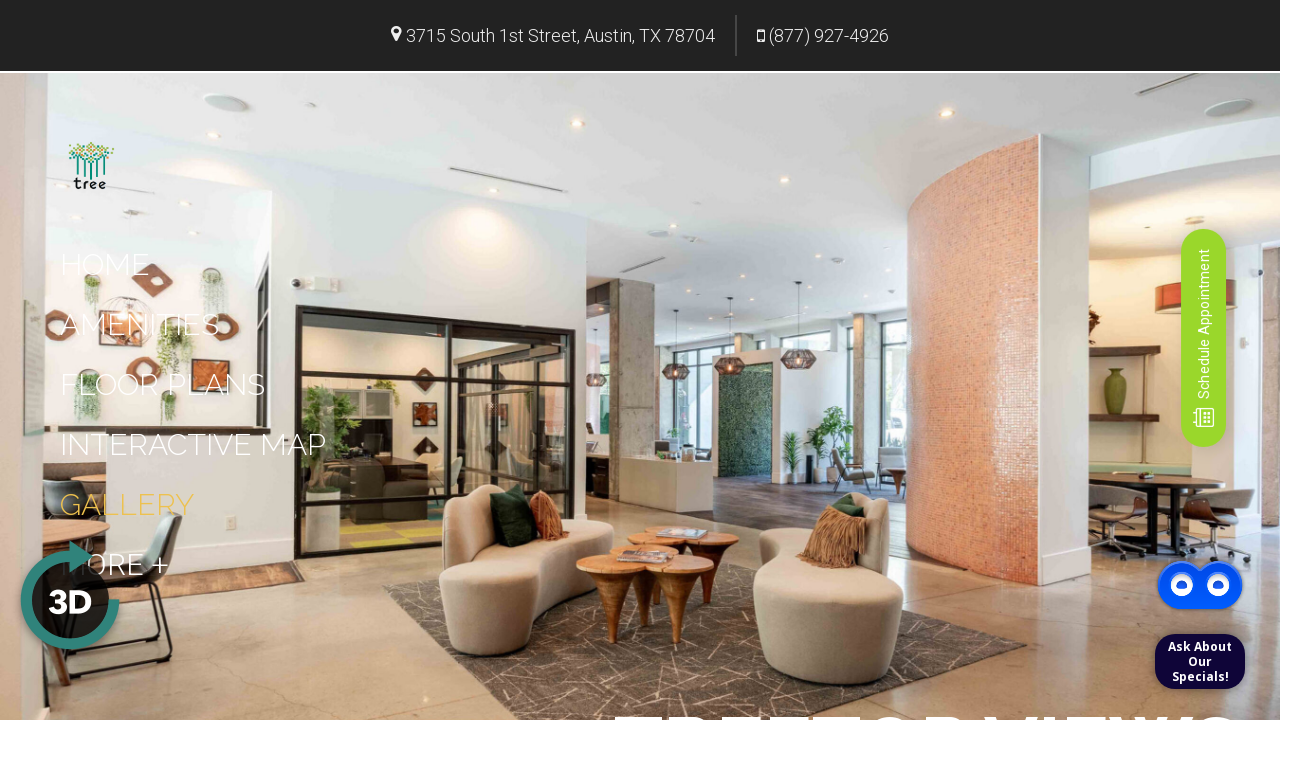

--- FILE ---
content_type: text/css; charset=utf-8
request_url: https://www.liveattree.com/CMSPages/GetResource.ashx?stylesheetname=RPcssMaster_S0075-Zen-Garden
body_size: 10979
content:
@import url('https://fonts.googleapis.com/css?family=Raleway:300,400,700%7CRoboto:300,400,500');*{font-family:'Raleway',sans-serif}body{height:100%;width:100%;overflow-x:hidden;min-width:0 !important}body .popUpWindowDialog #popBtnClose{background-position:9px -632px}h1.pageBanner{position:absolute;bottom:40px;right:40px;color:#fff;font-size:80px;z-index:2;font-weight:700;text-transform:uppercase;line-height:48px}body h2{font-size:48px!important;text-transform:uppercase;font-weight:300!important;letter-spacing:2.4px;line-height:60px!important}body h3{font-size:36px;font-weight:300;text-align:center;line-height:30px}.pageHeader{text-align:center;color:#222;margin-top:100px;font-family:'Raleway',sans-serif}.wrap-2{font-weight:bold}p{font-family:'Roboto',sans-serif;font-size:24px;line-height:48px;font-weight:300}.mainContent{font-family:'Roboto',sans-serif;font-size:24px;line-height:48px;font-weight:300}body #cookies-consent-policy p{line-height:18px}.stacked-amenities-items strong,li,body .blog-list-item-content-body,body span.cookies-consent-message{font-family:'Roboto',sans-serif}p.light{font-weight:3}p.bodyHeader{text-transform:uppercase}em.fa.fa-angle-right{font-size:20px}a.button,a.button:hover,a.button:focus,a.button:active{color:#fff}a.button{background:transparent;border:2px solid #fff;padding:15px 30px;margin:0 20px;font-size:17.5px;color:#fff;border-radius:50px;width:250px;font-weight:700;text-transform:uppercase;line-height:23.5px;letter-spacing:.2px}a.accent.button{background:#30837b;padding:15px 15px;min-width:250px;border:none;border-radius:30px;margin-left:0;margin-top:40px;display:block;text-align:center}a.footer.button{width:320px;display:inline-block;text-align:center;margin-bottom:20px;text-overflow:ellipsis;word-break:keep-all;white-space:nowrap}a:focus,a:hover,a:active{text-decoration:none!important}li a{color:#fff;text-transform:uppercase;display:block;text-decoration:none;line-height:60px}li a:hover,li a:active{color:#edc14e}button{font-size:17.5px;font-weight:700;line-height:23.5px;letter-spacing:.2px;background:transparent;border:2px solid #fff;padding:12px 0;margin:0 20px;color:#fff;border-radius:50px;width:250px;text-transform:uppercase}option{color:#222}.clearfix::after{content:"";clear:both;display:table}.clearfix{clear:unset !important}span.glyphicon.glyphicon-menu-right{margin-right:0}.flex-wrapper{display:flex;flex-direction:column;width:100%;z-index:1}#specials{background:#222;position:relative;z-index:11}#specialsText{text-align:center;padding:20px 25%;display:table;height:100%;width:100%}#specialsText p{font-size:18px;line-height:30px;vertical-align:middle;padding:0 0}#mobileAddress{display:none}#desktopAddress{display:block}span.fa.fa-map-marker{float:left;margin-top:10px;margin-right:5px;font-size:18px}i.fa.fa-mobile{font-size:18px}#topHeaderBar{background-color:#222;padding:15px 0;color:#efefef;font-size:18px;margin-bottom:2px;font-family:'Roboto',sans-serif;font-weight:300;position:fixed;top:0;width:100%;z-index:3;border-bottom:solid 2px #fff}#topHeaderBar a{color:#efefef;font-family:'Roboto',sans-serif;font-weight:300}#topHeaderBar button{background:transparent;border:none;color:#30837b;font-weight:700;position:relative;width:auto;line-height:41px;padding:0;font-family:'Raleway',sans-serif;z-index:1}.topHeaderBarElement{float:left;padding:0 20px;font-family:'Roboto',sans-serif;color:#efefef;font-weight:300;line-height:41px}.topHeaderBarElement #desktopAddress{float:left;font-family:'Roboto',sans-serif;color:#efefef;font-weight:300;max-width:530px;overflow:hidden;white-space:nowrap;text-overflow:ellipsis}@media(max-width:900px) and (min-width:850px){.topHeaderBarElement #desktopAddress{max-width:350px}}@media(max-width:850px){.topHeaderBarElement #desktopAddress{max-width:300px}}#headerElements{display:flex;margin:auto;justify-content:center;width:auto}#headerElements.sticky{display:flex;margin:auto;justify-content:center;max-width:87%;padding-left:0;float:right;padding-right:3%;margin-top:20px}#headerElements.sticky.portrait{margin-top:60px;margin-bottom:50px}span.glyphicon{margin-right:7px;top:2px}span.glyphicon-map-marker{float:left;top:12px}.topHeaderBarElement.headerDivider{border-left:2px solid #464646}#specialsButton{border-left:2px solid #464646}span.glyphicon.glyphicon-menu-hamburger{font-size:60px;margin-top:-20px;margin-left:30px;color:#fff}#navBarMenu{display:none}#hamburgerMenuOverlay{width:100%;height:1000px;background-color:#000;opacity:.75;z-index:1;position:absolute;top:0;display:none}#propertyLogo.hamburger{display:none}#closeMenuButton{position:fixed!important;top:70px;right:20px;font-size:50px;color:#fff!important;opacity:1;z-index:4;display:none!important}#headerNav.hamburger{position:fixed;width:100%;text-align:center;font-weight:700;font-size:48px;z-index:3;height:100%;overflow-y:auto}#headerNav.hamburger li{text-align:center;font-weight:700;font-size:48px}#headerNav.hamburger #moreButton{display:none}#closeMenuButton.hamburger{display:block!important;font-weight:300;font-size:80px;z-index:11;width:auto;height:auto;margin:0;padding:0;line-height:1;border:none}#menuElem,.menuElem,.CMSListMenuUL{list-style:none;padding:0;display:block;margin:0}#menuElem li a:focus,#menuElem li a:active,.menuElem li a:focus,.menuElem li a:active,.CMSListMenuUL li a:focus,.CMSListMenuUL li a:active{color:#edc14e!important}.active a{color:#edc14e}#headerNav.hamburger ul#menuElem li a,#headerNav.hamburger ul.menuElem li a{font-weight:700;line-height:1.5}.menuHidden{display:none}#headerNav.hamburger .menuHidden{display:block}#defaultHeader{height:80vh;background:#222;position:relative;z-index:1;background:url();background-size:cover;background-position:center;margin-top:30px;min-height:790px}#propertyLogo{margin-bottom:40px;margin-top:40px}#headerNav{position:absolute;padding:70px 60px;box-sizing:border-box;font-size:30px;color:#fff;z-index:2;font-weight:300;margin-top:0;top:0}#headerNav.portrait #menuElem,#headerNav.portrait .menuElem{margin-left:40px}#headerNav.portrait.hamburger #menuElem,#headerNav.portrait.hamburger .menuElem{margin-left:0}#propertyLogo.portrait{position:absolute;left:10px;top:40px}#propertyLogo img,#propertyLogoNavBar img{max-height:55px;max-width:100%}#propertyLogo img.portrait,#propertyLogoNavBar img.portrait{max-width:85px;height:150px;max-height:150px}#propertyLogo img.landscape,#propertyLogoNavBar img.landscape{max-height:55px;max-width:100%}#propertyLogoNavBar{width:20%;float:left;padding-lefT:20px;display:none;padding-top:11px}#propertyLogoNavBar.portrait{position:absolute;left:-10px;bottom:10px}#headerNav button{letter-spacing:normal;line-height:60px;padding:0;width:auto;background:transparent;border:0;color:#fff;text-transform:uppercase}#headerNav button:hover{color:#edc14e}li.onlineLeasingLink,li.onlineLeasingCTA{font-weight:bold;letter-spacing:.3px}#headerNav #menuElem .onlineLeasingLink{display:none}#hamburgerMenuButton .glyphicon.glyphicon-menu-hamburger{margin-top:0}body #topHeaderBar #navBarMenu button{margin-top:-12px;line-height:1em;right:-20px}#topFooter{width:100%;min-height:700px;background:linear-gradient(rgba(0,0,0,.5),rgba(0,0,0,.75)),url(https://capi.myleasestar.com/v2/dimg/67638907/2700x1900/67638907.jpg);background-size:cover;background-position:center;background-repeat:no-repeat;background-attachment:fixed;text-align:center;padding-top:200px;padding-bottom:200px;float:left;display:flex;flex-direction:column;justify-content:center;align-items:center}#footerCtaTextContainer{max-width:58%;margin:auto}#footerCtaTextContainer p{width:100%;margin:0}#topFooter h2{margin-top:0;color:#fff;font-size:48px;font-weight:300;letter-spacing:2.4px}#topFooter p,#homeCta2 p,#homeCta3 p{color:#fff;font-size:24px;margin:auto;line-height:2;margin-bottom:60px;margin-top:30px;text-align:left;font-weight:300}#topFooter button,#homeCta2 button,#homeCta3 button{background:transparent;border:2px solid #fff;padding:12px 0;margin:0 20px;font-size:17.5px;color:#fff;border-radius:50px;width:250px;font-weight:700;text-transform:uppercase}#footerPropertyInfo{width:30%;padding:50px 30px;text-align:center;float:left;height:600px}#footerPropertyInfo h3,#neighborhoodFooter h3{text-transform:uppercase}#footerPropertyInfo p,#neighborhoodFooter p{font-size:24px;line-height:24px;font-weight:300}#footerPropertyInfo a,#neighborhoodFooter a{color:#222;font-size:24px;font-family:'Roboto',sans-serif;font-weight:300;line-height:24px}#footerPropertyInfo a:hover,#neighborhoodFooter a:hover{text-decoration:none}.rplogo{display:inline-block;max-width:140px}.rplogo a svg{max-width:140px;fill:#ccc}#ADA-HUD-Links{display:inline-block;height:30px}@media(min-width:1025px){#ADA-HUD-Links{position:relative;top:-32px}}#ADA-HUD-Links a{max-height:100%;text-decoration:none;font-size:0}#ADA-HUD-Links a svg{height:100%;width:25px;fill:#222}#ADA-HUD-Links a svg#housingSVG{margin-right:6px}@font-face{font-family:'fontello';src:url('https://cs-cdn.realpage.com/CWS/1894546/TemplateResources/Global/Icons/fontello.eot');src:url('https://cs-cdn.realpage.com/CWS/1894546/TemplateResources/Global/Icons/fontello.eot') format('embedded-opentype'),url('https://cs-cdn.realpage.com/CWS/1894546/TemplateResources/Global/Icons/fontello.woff') format('woff'),url('https://cs-cdn.realpage.com/CWS/1894546/TemplateResources/Global/Icons/fontello.ttf') format('truetype'),url('https://cs-cdn.realpage.com/CWS/1894546/TemplateResources/Global/Icons/fontello.svg') format('svg');font-weight:normal;font-style:normal}[class^="sicon-"]:before,[class*=" sicon-"]:before{font-family:"fontello";font-style:normal;font-weight:normal;speak:none;display:inline-block;text-decoration:inherit;width:1em;margin-right:.2em;text-align:center;font-variant:normal;text-transform:none;line-height:22px;margin-left:.2em;color:inherit;padding:4px 3px;padding:4px 3px;font-size:20px;color:#333;font-variant:normal;text-transform:none}.sicon-twitter:before{content:''}.sicon-pinterest:before{content:''}.sicon-facebook:before{content:''}.sicon-youtube:before{content:''}.sicon-linkedin:before{content:''}.sicon-google:before{content:''}.sicon-blog:before{content:''}.sicon-yelp:before{content:''}.sicon-myspace:before{content:''}.sicon-foursquare:before{content:''}.sicon-flickr:before{content:''}.sicon-instagram:before{content:'('}.sicon-tumblr:before{content:')'}.sicon-apartmentratingscom:before{content:'!';padding-left:0}#p_lt_zoneFooter_rpWebpartSocialMedia_pnlSocialNetworks{padding:20px;margin-top:20px}[class^="sicon-"]:before,[class*=" sicon-"]:before{color:#fff;font-size:25px;background-color:#30837b;width:1.3em;line-height:23px;padding:5px;border-radius:8px;margin-bottom:10px}.footer-logo img{max-width:100%}.oh-header{display:inline-block;text-align:center}.office-hours-list li{text-align:center;color:#222}.office-hours-list{color:#222}.p_lt_zoneFooter_rpWebpart_OfficeHours_pnlOfficeHours-oh-u.oh,.p_lt_zoneNeighborhoodFooter_rpWebpart_OfficeHours1_pnlOfficeHours-oh-u.oh{color:#222;text-transform:uppercase;font-size:30px}.office-hours-list{border:none!important}div.office-hours-modal-container div.oh-header{width:auto}.office-hours-modal-container{background-color:#efefef!important}.office-hours-modal-container:after{border-left:solid transparent 10px;border-right:solid transparent 10px;border-top:solid #efefef 10px!important;bottom:-10px;content:" ";height:0;left:10%;margin-left:-13px;position:absolute;width:0}#footerMap{background:#222;float:left;height:600px;width:70%}.map{width:100%;position:relative;float:left;height:600px}#footerMenu{float:left;width:100%;background:#222;padding:30px 2%;padding-right:20%;position:relative;border-top:solid 2px #fff;padding-bottom:50px}#footerMenu p{width:80%;color:#777;font-size:12px;line-height:16px;font-weight:300;margin-left:10%}#footerMenu .CMSListMenuUL{list-style:none;padding:0;text-align:center;display:inline-block;margin-bottom:0}#footerMenu .CMSListMenuUL li{float:left;padding:10px;font-weight:600;font-size:16px;display:inline-block;text-align:center;line-height:12px}#footerMenu .CMSListMenuUL li a,#footerMenu .CMSListMenuUL li span{font-family:'Roboto',sans-serif;font-weight:500;font-size:16px;line-height:12px}#footerMenu .CMSListMenuUL li.onlineLeasingLink{display:none}#footerMenu li span{color:#fff;text-transform:uppercase;display:block}#footerMenu a:hover,#footerMenu li.active a{color:#fff;text-decoration:none}div#arrow{position:absolute;top:-50px;left:-17px}span.glyphicon.glyphicon-menu-up.arrow{font-size:35px}div#arrow-div{width:0;height:0;border-left:55px solid transparent;border-right:55px solid transparent;border-top:55px solid #fff;position:absolute;top:0;right:65px}div#arrow:hover,div#arrow-div:hover{cursor:pointer}.live-chat-container{position:absolute;bottom:10px;left:10px;display:none}#mobileFooterMenu{display:block;position:absolute;bottom:10px;right:0%;width:100%;text-align:center}ul#mobileMenuElem{list-style:none;margin-bottom:0;display:inline-block}li.footerLink{float:left;padding-right:10px;display:inline-block}.footerLink a{font-size:12px;font-weight:500;line-height:20px;font-family:'Roboto',sans-serif;color:#777}.footerLink a:hover,.footerLink a:focus,.footerLink a:active{color:#777}#logos{width:calc(20% + 50px);float:left;padding-right:10px}#pmclogo{min-height:50px}.menu{text-align:center;width:calc(80% - 50px);float:left;padding:0;margin:0}#footerContainer{display:none}.pmclogo img{max-height:55px;max-width:100%;margin-bottom:15px}#ADA-HUD-Links{height:25px!important;margin-left:20px;vertical-align:middle;padding-bottom:5px}#ADA-HUD-Links a svg{fill:#777!important}a#_lpChatBtn{color:#fff}#homeHeaderImage1{height:100vh;position:relative;z-index:1;background:url(https://capi.myleasestar.com/v2/dimg/157217822/2700x1900/157217822.jpg);background-size:cover;background-position:center;width:50%;float:left;border-right:solid 2px #fff;margin-top:30px}#homeHeaderImage2{height:50vh;position:relative;z-index:1;background:url(https://capi.myleasestar.com/v2/dimg/157217814/2700x1900/157217814.jpg);background-size:cover;background-position:center;width:25%;float:left;border-right:solid 2px #fff;margin-top:30px}#homeHeaderImage3{height:50vh;position:relative;z-index:1;background:url(https://capi.myleasestar.com/v2/dimg/157217832/2700x1900/157217832.jpg);background-size:cover;background-position:center;width:25%;float:left;margin-top:30px}#homeHeaderImage4{height:50vh;position:relative;z-index:1;background:url(https://capi.myleasestar.com/v2/dimg/157217818/2700x1900/157217818.jpg);background-size:cover;background-position:center;width:50%;float:left;border-top:solid 2px #fff}#homeHeaderImage1:before,#homeHeaderImage2:before,#homeHeaderImage3:before,#homeHeaderImage4:before{content:"";position:absolute;top:0;left:0;width:100%;height:100%;background-color:rgba(0,0,0,.3);pointer-events:none}.fa-angle-down{display:none;visibility:hidden}#homePageContent1{text-align:center;padding-top:120px;width:60%;margin:0 auto}#homePageContent1 h2{font-size:48px;text-transform:uppercase;font-weight:300;letter-spacing:2.4px}.mainContent p,.contentPrivacy p,.content404 p,.thankyoublurb p,.readmoreWrapper p{text-align:left;line-height:2;font-weight:300;font-family:'Roboto',sans-serif}.mainContent p em,.mainContent p strong,.contentPrivacy p em,.contentPrivacy p strong,.content404 p em,.content404 p strong,.thankyoublurb p em,.thankyoublurb p strong,.readmoreWrapper p em,.readmoreWrapper p strong{font-family:'Roboto',sans-serif}.mainContent li,.contentPrivacy li,.content404 li,.thankyoublurb li,.readmoreWrapper li{text-align:left;line-height:2;font-weight:300;font-size:24px;font-family:'Roboto',sans-serif}.mainContent a,.mainContent a:hover,.mainContent a:active,.mainContent a:focus,.contentPrivacy a,.contentPrivacy a:hover,.contentPrivacy a:active,.contentPrivacy a:focus,.content404 a,.content404 a:hover,.content404 a:active,.content404 a:focus,.thankyoublurb a,.thankyoublurb a:hover,.thankyoublurb a:active,.thankyoublurb a:focus,.readmoreWrapper a,.readmoreWrapper a:hover,.readmoreWrapper a:active,.readmoreWrapper a:focus{font-size:24px;color:#30837b;font-family:'Roboto',sans-serif}body .secondarycotent a{font-size:24px;color:#30837b;font-family:'Roboto',sans-serif;text-decoration:none}.floorplan-search-bar{text-align:left;line-height:1;width:auto;margin:auto;display:-webkit-flex;display:flex;-webkit-justify-content:center;justify-content:center;margin-top:70px}span.floorplan-search-label{display:none}.ui-datepicker .ui-datepicker-title select{color:#222}#btnSearchFloorPlans{background-color:#30837b;color:#fff;border:none;padding:15px 50px;cursor:pointer;border-radius:25px;font-size:17.5px;font-weight:700;height:auto;width:auto}#ui-id-1{background:#efefef;padding:15px 50px;vertical-align:middle;height:auto;width:auto;padding-right:0;font-size:18px;color:#5f5f5f;margin:0;border:solid 2px #c1c1c1;display:flex}#ui-id-2{background:#efefef;padding:15px 50px;vertical-align:middle;height:auto;width:auto;padding-right:0;font-size:18px;color:#5f5f5f;margin:0;border:solid 2px #c1c1c1;border-left:0;display:flex}.wrapper-dropdown span{font-size:18px!important}#txtMoveInDate-p_lt_zonePagePlaceholder_pageplaceholder_p_lt_zoneHomeSection_rpWebpart_FloorplanSearchBar_pnlSearchBar{width:200px;height:50px;vertical-align:middle;padding-left:20px;background-color:#efefef;margin:0}#txtMoveInDate-p_lt_zonePagePlaceholder_pageplaceholder_p_lt_zoneHomeSection_rpWebpart_FloorplanSearchBar_pnlSearchBar::placeholder{color:#5f5f5f;opacity:1}#txtMoveInDate-p_lt_zonePagePlaceholder_pageplaceholder_p_lt_zoneHomeSection_rpWebpart_FloorplanSearchBar_pnlSearchBar:-ms-input-placeholder{color:#5f5f5f}#txtMoveInDate-p_lt_zonePagePlaceholder_pageplaceholder_p_lt_zoneHomeSection_rpWebpart_FloorplanSearchBar_pnlSearchBar::-ms-input-placeholder{color:#5f5f5f}#txtMoveInDate-p_lt_zonePagePlaceholder_pageplaceholder_p_lt_zoneHomeSection_rpWebpart_FloorplanSearchBar_pnlSearchBar{color:#5f5f5f}.floorplan-search-bar .floorplan-search-moveindate{padding:5px 20px;border:1px solid #fff;cursor:pointer;margin:0 5px;font-weight:bold;font-size:18px;width:150px;height:50px;background:#fff url(https://cs-cdn.realpage.com/CWS/1894546/TemplateResources/Global/icons/calendar.png) no-repeat;background-position:95% center;padding-right:0;padding-left:30px;margin:0}.floorplan-search-bar .floorplan-search-moveindate-container{border:solid 2px #c1c1c1;border-left:0;margin-right:20px}.wrapper-dropdown:after{right:20px!important;top:45%!important;border-color:#5f5f5f transparent!important}#homeCta1{width:100%;float:left;margin-top:160px;display:flex;align-self:stretch}.homeCta1Overlay>a{width:100%}.homeCta1Img{width:33.33%;min-height:495px;float:left}.homeCta1Overlay a.button{margin-bottom:30px}.img1{background:#222;z-index:1;background:url(https://capi.myleasestar.com/v2/dimg/68042097/2700x1900/68042097.jpg);background-size:cover;background-position:center}.img2{background:#222;z-index:1;background:url(https://capi.myleasestar.com/v2/dimg/157217820/2700x1900/157217820.jpg);background-size:cover;background-position:center;border-right:solid 3px #fff;border-left:solid 3px #fff}.img3{background:#222;z-index:1;background:url(https://capi.myleasestar.com/v2/dimg/157217826/2700x1900/157217826.jpg);background-size:cover;background-position:center}.homeCta1Overlay{text-align:center;height:100%;float:left;width:100%;background:linear-gradient(rgba(0,0,0,.5),rgba(0,0,0,.75));padding:0;display:flex;flex-direction:column;justify-content:center;align-items:center;z-index:2;padding:15px}.homeCta1Overlay button{font-size:17.5px;font-weight:700;line-height:23.5px;letter-spacing:.2px;background:transparent;border:2px solid #fff;padding:12px 0;margin:0 20px;color:#fff;border-radius:50px;width:250px;text-transform:uppercase;margin-top:20px}.homeCta1Overlay p{color:#fff;text-align:center;font-size:18px;font-weight:300;line-height:24px;font-family:'Roboto',sans-serif;margin-bottom:30px}.homeCta1Overlay h3{font-size:36px;font-weight:700;text-align:center;line-height:30px;color:#fff;text-transform:uppercase;margin-bottom:20px}#homeCta1Overlay1{visibility:hidden;z-index:2}#homeCta1Overlay2{visibility:hidden;z-index:2}#homeCta1Overlay3{visibility:hidden}#homeCta1Overlay1:hover{visibility:visible}#homeCta1Overlay2:hover{visibility:visible}#homeCta1Overlay3:hover{visibility:visible}#homeCta2{min-height:800px;width:100%;float:left;margin-top:3px;background:#222;z-index:1;background:linear-gradient(rgba(0,0,0,.5),rgba(0,0,0,.75)),url(https://capi.myleasestar.com/v2/dimg/157217830/2700x1900/157217830.jpg);background-size:cover;background-position:center;background-attachment:fixed;margin-bottom:0}#homeCta2,#homeCta3{color:#fff;text-align:center;display:flex;flex-direction:column;justify-content:center;align-items:center}#homeCta2 h2{font-weight:300;font-size:48px;letter-spacing:2.4px}#homeCta2 button,#homeCta3 button{width:auto;padding:12px 25px}#homeCta2 p,#homeCta3 p{width:100%}#cta2TextContainer,#cta3TextContainer{max-width:58%}#homeSocialCta{min-height:650px;width:100%;float:left;position:relative;display:flex}div#socialCta{float:left;width:50%;padding-left:15%;padding-right:5%;padding-bottom:150px;align-self:flex-end}#homeSocialCta h2{font-weight:300;font-size:48px;letter-spacing:2.4px;line-height:60px}a#p_lt_zonePagePlaceholder_pageplaceholder_p_lt_zoneSocialCTA_Link_btnElem_hyperLink{color:#fff}a#p_lt_zonePagePlaceholder_pageplaceholder_p_lt_zoneCTA2_Link1_btnElem_hyperLink{color:#fff}#socialGallery{position:relative;width:600px;height:600px;background-color:#fff;bottom:-100px;border:solid 3px #fff;overflow:hidden;float:left;align-self:flex-end}#socialGallery .gallery-social-images a:nth-child(-n+4){display:block;width:calc(50% - 8px);margin:4px}.gallery-social-widget{margin:0!important}.gallery-social-footer{display:none}em.fa.fa-facebook-square{display:none}.gallery-social-widget .gallery-social-images>a .gallery-social-card{display:none}#homeCta3{min-height:800px;width:100%;float:left;margin-top:2px;background:#222;background:linear-gradient(rgba(0,0,0,.5),rgba(0,0,0,.75)),url(https://capi.myleasestar.com/v2/dimg/67638907/2700x1900/67638907.jpg);background-size:cover;background-position:center;background-attachment:fixed;margin-bottom:0}#homeCta3 h2{font-weight:300;font-size:48px;letter-spacing:2.4px}button.rpfp-button{width:auto}#floorPlansHeader{height:80vh;background:#222;position:relative;z-index:1;background:url(https://capi.myleasestar.com/v2/dimg/157217815/2700x1900/157217815.jpg);background-size:cover;background-position:center;margin-top:30px;min-height:790px}.page_floorplans h1{text-align:center;line-height:60px;letter-spacing:2.4px;font-size:48px;text-transform:uppercase;color:#222;font-weight:300;margin-top:100px}.floorPlansBlurb{width:70%;margin:auto}.page_floorplans h2{text-align:center;line-height:60px;letter-spacing:2.4px;font-size:48px;text-transform:uppercase;color:#222;font-weight:300;margin-top:100px}body .FloorPlansV2 #view-area-floor-plan .view-area-floor-plan{width:100%}.floorplan-search-bar .wrapper-dropdown .dropdown{top:53px}body .ui-datepicker .ui-datepicker-title{color:#222}body .FloorPlansV3 #topbar .calendra input{color:#5f5f5f}body div#QuoteDetails input{max-width:140px}body .FloorPlansV2 .QuoteDetails:before{bottom:16px;left:112px}body .QuoteDetails .datepicker{width:140px}body .FloorPlansV3 .amenity-popup-lightbox .close a{width:25px;height:25px;display:block;overflow:hidden;font-size:0;border-radius:15px;-moz-border-radius:15px;cursor:pointer;color:#fff;border:2px solid #fff;background:#a7a845 url(/RPresourceFiles/Themes/essex/images/sprite_corporate_search.png) no-repeat 7px -633px}body .list-pagination a{color:#30837b}body .FloorPlansV2 li a{color:#30837b}body .fp-dropdown-menu li a{font-size:14px;text-transform:none;line-height:36px}body .FloorPlansV3 .list-pagination-bot{width:100%;text-align:center;left:0}body .FloorPlansV2 .list-pagination-bot{width:100%;text-align:center;left:0}.BrochureAmenityContainer *{font-family:'Roboto',sans-serif}.brochure-widget-office{font-family:'Roboto',sans-serif}.brochure-widget p{line-height:1.3}.brochure-widget-parking{font-family:'Roboto',sans-serif';
}.brochure-widget-pet td{font-family:'Roboto',sans-serif}.brochure-widget-phone{font-family:'Roboto',sans-serif}.open>.stacked-amenities-wrapper>.stacked-amenities-items{width:100%!important}.page_blog li a{padding:0}.blog-search-box{height:30px!important}div#home-btn{background-color:#30837b!important}.FloorPlansV2 li a{color:#fff;text-transform:capitalize;line-height:1}.FloorPlansV2,.FloorPlansV3{width:70%;margin:auto}.FloorPlansV2 h2,.FloorPlansV3 h2{font-size:18px !important;text-align:left}.FloorPlansV3 h2{text-align:left}.page_floorplans .FloorPlansV3 #topbar{z-index:2}.video-disclaimer-content p{line-height:1.25}body .FloorPlansV2 .amenities-popup-lightbox .close_1 a{background:#edc14e url(/RPresourceFiles/Themes/essex/images/sprite_corporate_search.png) no-repeat 8px -632px;border:solid 2px #fff}body .FloorPlansV3 .availabilityFilter p{font-size:14px}.brochure-widget .modal-header .close{text-align:right}body .modal-footer .btn{font-size:17.5px;line-height:23.5px;font-family:'Raleway',sans-serif;text-transform:uppercase;float:left;width:calc(50% - 2.5px)}body .FloorPlansV3 #unitDetailsAmenities ul li:before{content:'';font-family:FontAwesome;color:#30837b;font-size:4px;margin-right:4px}body .FloorPlansV3 .ism-close{font-size:40px}body .FloorPlansV3 #unitInfoPanel{overflow-y:auto}body .FloorPlansV3 #unitInfoPanel .unitDetailContainer{overflow-y:hidden}body .FloorPlansV2 #unitDetailsContainer ul.unitDetails{padding:0}body .FloorPlansV2 .ism-close{font-size:40px}.sisterProperty{width:70%;margin:auto;margin-bottom:50px}#amenitiesHeader{height:80vh;background:#222;position:relative;z-index:1;background:url(https://capi.myleasestar.com/v2/dimg/157217814/2700x1900/157217814.jpg);background-size:cover;background-position:center;margin-top:30px;min-height:790px}.page_amenites h1{text-align:center;line-height:60px;letter-spacing:2.4px;font-size:48px;text-transform:uppercase;color:#222;font-weight:300;margin-top:100px;margin-bottom:70px}.page_amenites{width:70%;margin:auto}.amenities-stacked-container h3{font-family:'Raleway',sans-serif;font-size:36px;line-height:30px;text-transform:uppercase}body .stacked-amenities.stacked-amenities-double .stacked-amenities-wrapper{padding:0}.col-sm-offset-2{margin-left:0!important}.col-sm-8{width:100%!important}.stacked-amenities-wrapper{background-color:#efefef}.stacked-amenities .stacked-amenities-wrapper .stacked-amenities-image{margin-left:-50px;margin-top:-50px;border:solid 2px #fff}.stacked-amenities .stacked-amenities-wrapper .stacked-amenities-items ul li{font-size:24px;font-family:'Roboto',sans-serif;font-weight:300;color:#555;line-height:48px;padding:0;margin:0!important}.stacked-amenities .stacked-amenities-wrapper .stacked-amenities-items{width:53%}.stacked-amenities .stacked-amenities-wrapper .stacked-amenities-show{background-color:#30837b!important;border:none!important;color:#fff;text-transform:uppercase;font-family:'Raleway',sans-serif!important;font-size:17.5px!important;font-weight:700!important;line-height:23.5px;letter-spacing:.2px}.stacked-amenities-show{position:relative;padding-right:3.5em!important}.stacked-amenities-show:before{position:absolute;top:.61em;right:1em;font-family:'FontAwesome';content:"";font-size:1.5em}.stacked-amenities.stacked-comm-amenities{margin-bottom:125px;margin-top:50px}.stacked-amenities-items{margin-top:0}.amenities-stacked-container .row .callout{margin-bottom:50px;margin-top:50px}.stacked-amenities.stacked-amenities-right .stacked-amenities-image{margin-right:-50px}div#p_lt_zonePagePlaceholder_pageplaceholder_p_lt_zoneTopLeft_WebPartLoader_ctl00_pnlAmenitiesStacked{margin-bottom:125px}.stacked-amenities .stacked-amenities-wrapper{padding-bottom:25px;overflow:visible!important}.stacked-amenities-wrapper{margin-bottom:50px}.stacked-amenities.stacked-amenities-right .stacked-amenities-items{padding-left:4em!important}.stacked-amenities .stacked-amenities-wrapper .stacked-amenities-items{padding:4em 4em!important}.amenities-list a.fancybox-button{color:#30837b;font-family:'Roboto',sans-serif;line-height:48px;padding:0;margin:0}.amenities-list a{color:#30837b;text-transform:none;padding:0}#AmenitiesContent{padding-bottom:100px!important}.stacked-amenities .stacked-amenities-wrapper .stacked-amenities-close{right:20px!important;width:auto}#neighborhoodHeader{height:80vh;background:#222;position:relative;z-index:1;background:url(https://capi.myleasestar.com/v2/dimg/65603954/2700x1900/65603954.jpg);background-size:cover;background-position:center;margin-top:30px;min-height:790px}.neighborhood-widget{position:relative;overflow:hidden;background:#f7f7f7;width:70%;margin:auto}.neighborhood-widget__marker a{color:#edc14e}.neighborhood-widget__marker a:hover,.neighborhood-widget__marker a:focus,.neighborhood-widget__marker a:active{color:#30837b}#topPanel{height:65px!important}#neighborhoodTopContent{width:70%;margin:auto;font-weight:300;margin-bottom:75px}#txtSearchQuery{border:none;line-height:16px}.DarkLayer.rp_n_3_SearchRadius.bg-clr4{height:42px}#dropSearchRadius{border:none}#topPanel .topPanel-PropertyAddress{height:42px;font-size:16px}.drivingDirections{padding:0!important;margin:40px 0 50px 0!important;border:none!important;width:70%;margin-bottom:50px!important;font-size:24px!important;font-family:'Roboto',sans-serif;margin-left:15%!important;margin-top:0!important}#neighborhoodButtons{width:70%;margin:auto;margin-bottom:100px;display:flex;align-self:stretch;justify-content:center;align-items:center;flex-wrap:wrap}#neighborhoodAddress{width:65%;float:left;color:#fff;background-color:#30837b;padding:10px;text-align:center;display:flex;justify-content:center;align-items:center;align-self:stretch}a#getDirections{width:35%;text-align:center;display:block;float:left;padding:17px;background-color:#000;color:#fff;font-size:24px;font-weight:500;font-family:'Roboto',sans-serif;text-transform:uppercase;display:flex;justify-content:center;align-items:center;align-self:stretch}#neighborhoodAddress p{margin-bottom:0;font-weight:400}.neighborhood-widget *{font-family:'Roboto',sans-serif}.neighborhood-widget__marker a{font-family:'Raleway',sans-serif}div#neighborhoodFooter{position:relative;float:left;width:70%;padding:1% 0%;padding-bottom:50px;text-align:center;margin-left:15%}.p_lt_zoneNeighborhoodFooter_rpWebpart_OfficeHours1_pnlOfficeHours-office-hours-container-u.office-hours-container{width:60%;margin:auto}#neighborhoodFooter .p_lt_zoneNeighborhoodFooter_rpWebpart_OfficeHours1_pnlOfficeHours-office-hours-container-u.office-hours-container{width:100%;margin:auto}#neighborhoodFooter #propertyInfoAddress,#neighborhoodFooter #propertyInfoOfficeHours{width:50%;float:left}#p_lt_zoneNeighborhoodFooter_rpWebpartSocialMedia1_pnlSocialNetworks{position:absolute;bottom:50px;width:50%;left:50%}#ContactContent{width:70%;margin:auto}#privacyDiv a{font-size:16px !important}.pageTitle.home{height:100vh;position:absolute;width:100%}#contactHeader{height:80vh;background:#222;position:relative;z-index:1;background:url(https://capi.myleasestar.com/v2/dimg/157217819/2700x1900/157217819.jpg);background-size:cover;background-position:center;margin-top:30px;min-height:790px}.page_contactus h2{text-align:center;line-height:60px;letter-spacing:2.4px;font-size:48px;text-transform:uppercase;color:#222;font-weight:300;margin-top:100px;margin-bottom:20px}#shortblurcontact{margin:0 0;padding-bottom:5px;width:70%;margin:auto;font-size:24px;color:#222;font-family:'Roboto',sans-serif;font-weight:300;margin-bottom:50px;line-height:48px}.DefaultTop.contactUs{width:70%;margin:auto;border:none;margin-bottom:100px}.contactUs .rightColumn{border-left:0!important;width:100%;padding:75px}.leftColumn{width:30%!important;float:left!important;background-color:#222}div#stateDiv{padding-left:15px;padding-right:15px}div#zipDiv{padding:0;padding-left:15px}body #contactUsEnhancedContainer .col-md-6 .row{margin-left:-15px !important;margin-right:-15px !important}.rightColumn{background-color:#efefef!important}img#p_lt_zonePagePlaceholder_pageplaceholder_p_lt_zoneCenterLeft_contactusimage_ucEditableImage_imgImage{width:100%}input.form-control,select.form-control,textarea.form-control{border:none;box-shadow:none;border-bottom:solid 1px #c1c1c1;border-radius:0;background-color:transparent;padding:0;color:#555;font-weight:500;font-size:16px;margin-bottom:50px}label{color:#555!important;font-size:16px!important;font-weight:500!important;font-family:'Roboto',sans-serif!important}div#respondDiv{margin-bottom:39px!important}textarea#comments{height:35px!important}.form-group{margin-bottom:0!important}fieldset{font-size:16px;font-family:'Roboto',sans-serif;color:#555}legend{color:#555!important}div#requiredNotation{text-align:right!important;padding-right:15px!important}input.form-control::placeholder,textarea.form-control::placeholder{color:#555;opacity:1}input.form-control:-ms-input-placeholder,textarea.form-control:-ms-input-placeholder{color:#555;opacity:1}input.form-control::-ms-input-placeholder,textarea.form-control::-ms-input-placeholder{color:#555;opacity:1}.DefaultMiddle{background-color:#efefef;display:flex;align-self:stretch}body div#p_lt_zonePagePlaceholder_pageplaceholder_p_lt_zoneCenterRight_rpWebpart_ContactUsEnhanced_contact_us_enhanced{width:70%;float:left;padding:50px;padding-left:75px}#left-contact{text-align:center;color:#fff!important;background-color:#30837b;font-size:17px;font-weight:300;padding:15px 10px 50px 10px!important}.contactdetail h3,.contactUs .office_hours h3,#left-contact h3,#contactUsOfficeHours h3{text-transform:uppercase;font-weight:300!important;color:#fff!important;margin-top:15px!important;font-family:'Raleway',sans-serif;font-size:24px!important}a.tel,a.tel:hover,a.tel:focus,a.tel:active,#left-contact .seo-number,#left-contact .seo-number:hover,#left-contact .seo-number:focus,#left-contact .seo-number:active{color:#fff!important}#contactUsOfficeHours pre{background-color:#222;border:none;color:#fff;border-radius:0;font-size:17px;font-weight:300;overflow:visible;text-align:center}div#contactUsOfficeHours{background-color:#222;margin-top:0;float:left;width:100%;padding-top:50px;padding-bottom:100px;color:#fff}.row{margin-left:0!important;margin-right:0!important}#cu_2_formdiv .input_form .cu-2-msg,#cu_2_formdiv .input_form .form-txt1,#cu_2_formdiv .input_form .form-item{background-color:transparent!important;border:none!important;box-shadow:none!important;border-radius:0!important}.input_form.phone-group{border-top:solid 2px #c1c1c1}.input_form{border-top:solid 2px #c1c1c1!important}label.label_form{text-transform:capitalize}.label_form{display:block;margin-bottom:3px;text-align:left;font-size:13px;font-family:'Roboto',sans-serif;font-weight:400;color:#222}.required-field-mark{color:#30837b!important;font-size:16px;font-weight:700;padding-right:3px}button#btnEnhSubmit{border-radius:30px!important;font-size:17.5px;font-family:'Raleway',sans-serif;text-transform:uppercase;font-weight:700;background-color:#30837b;border:none;color:#fff}.DefaultTop.contactUs *{font-family:'Roboto',sans-serif}label{margin-bottom:0!important}#left-contact h3:first-child:before{content:'';font-family:"fontawesome";display:block;margin-bottom:10px;font-size:40px}#contactUsOfficeHours h3:before{content:'';display:block;font-family:"fontawesome";margin-bottom:10px;font-size:40px}#galleryHeader{height:80vh;background:#222;position:relative;z-index:1;background:url(https://capi.myleasestar.com/v2/dimg/157217824/2700x1900/157217824.jpg);background-size:cover;background-position:center;margin-top:30px;min-height:790px}.page_gallery h1{text-align:center;line-height:60px;letter-spacing:2.4px;font-size:48px;text-transform:uppercase;color:#222;font-weight:300;margin-top:100px}#galleryBlurb{width:70%;margin:auto}#p_lt_zonePagePlaceholder_pageplaceholder_p_lt_zoneWidgetsGallery_WebPartLoader_ctl00_GalleryContainer{width:70%;margin:auto;margin-top:70px;margin-bottom:100px}#p_lt_zonePagePlaceholder_pageplaceholder_p_lt_zoneWidgetsGallery_WebPartLoader_ctl00_GalleryContainer::after{content:"";clear:both;display:table}#page_gallery_bottom_content{clear:both;padding:20px 0 0;width:80%;margin:auto;padding-bottom:40px}button.nested-gst-top{font-family:'Roboto',sans-serif;border-radius:0}#specialsText h1{text-align:center;line-height:60px;letter-spacing:2.4px;font-size:48px;text-transform:uppercase;font-weight:300}#specialsText h2,#specialsText h3{color:#fff}#specialsText ul,#specialsText ol{text-align:left}.specials-page h1{text-align:center;line-height:60px;letter-spacing:2.4px;font-size:48px;text-transform:uppercase;color:#222;font-weight:300;margin-top:100px}.contentPrivacy{padding:30px 10%}.privacy-policy-page div:first-child{margin-top:80px;text-align:center}.privacy-policy-page h1{text-align:center;line-height:60px;letter-spacing:2.4px;font-size:48px;text-transform:uppercase;color:#222;font-weight:300;margin-top:100px}.page_404 h1{text-align:center;line-height:60px;letter-spacing:2.4px;font-size:48px;text-transform:uppercase;color:#222;font-weight:300;margin-top:100px}#content404{width:70%;margin:auto}.page_404{padding:50px}.siteMap h1{text-align:center;line-height:60px;letter-spacing:2.4px;font-size:48px;text-transform:uppercase;color:#222;font-weight:300;margin-top:100px}.siteMap ul{list-style:none;width:25%;margin-left:37.5%;padding-left:0;text-align:center}.siteMap li a{color:#222}.siteMap li a:hover{color:#30837b}.siteMap{width:80%;margin:auto;padding:50px 20%}.thankyoupage h1{text-align:center;line-height:60px;letter-spacing:2.4px;font-size:48px;text-transform:uppercase;color:#222;font-weight:300;margin-top:100px}#thankyoublurb{width:70%;margin:auto}.thankyoupage{padding:50px}.page_blog li a{line-height:30px}.page_blog .title h1{font-size:48px;line-height:60px}.secondarycotent #content-wrapper{width:70%;margin:auto}@media(max-width:1440px){.DefaultTop.contactUs{width:100%!important}#ContactContent{width:90%!important}#shortblurcontact{width:90%}}@media(max-width:1320px){h1.pageHeader::after{width:90%}#propertyLogoNavBar{width:10%}#headerElements.sticky{max-width:87%;padding-right:3%}#footerPropertyInfo{padding:20px 10px}#footerMenu{padding-right:10.5%}.homeCta1Overlay{padding:25% 10px}#homeSocialCta{min-height:550px}div#socialCta{padding-bottom:100px}#socialGallery{width:500px;height:500px}}@media(max-width:1200px){span.glyphicon.glyphicon-menu-hamburger{font-size:40px;margin-left:0}body #topHeaderBar #navBarMenu button.sticky{margin-top:-80px;margin-right:0;line-height:0;position:absolute}button#hamburgerMenuButton.sticky{right:-20px}body #topHeaderBar #navBarMenu button{margin-top:0}#propertyLogo{margin-top:0}#propertyLogo img,#propertyLogoNavBar img{max-height:50px;max-width:100%}#propertyLogo img.portrait,#propertyLogoNavBar img.portrait{max-width:85px;height:150px;max-height:150px}#propertyLogo img.landscape,#propertyLogoNavBar img.landscape{max-height:50px;max-width:100%}#amenitiesHeader,#floorplansHeader,#galleryHeader,#contactHeader,#defaultHeader{height:100vh}#topHeaderBar{font-size:16px}#specialsText{padding:0 10%}.hamburger li a{font-size:42px}.pageTitle.home{position:absolute;width:100%;height:100vh}.pageTitle.home .pageBanner{position:absolute}#navBarMenu{display:block;position:absolute;margin-top:70px;right:40px}#headerNav.hamburger{margin-top:0}#headerNav #menuElem,#headerNav .menuElem{display:none}#headerNav.hamburger #menuElem,#headerNav.hamburger .menuElem{display:block;font-size:50px}#headerNav{padding:90px 40px;height:auto}#propertyLogo.hamburger{position:absolute;top:-55px;display:none}#propertyLogo.hamburger img.portrait{max-height:100px}#propertyLogo.hamburger img.landscape{max-height:100px}span.glyphicon.glyphicon-menu-hamburger{font-size:60px;text-shadow:-1px 1px 2px #777}.header{display:flex}h1.pageBanner{font-size:60px;position:relative;align-self:flex-end;justify-content:center;text-align:center;width:100%;bottom:40px;right:0}}@media(max-width:1024px){body h2{font-size:42px!important}body h3{font-size:32px}.siteMap ul{width:100%;margin:auto}.fa-angle-down{position:absolute;font-size:100px!important;color:#fff;bottom:15px;width:20%;left:40%;text-align:center;display:block;visibility:visible}h1.pageBanner{font-size:50px;bottom:80px}#topFooter p,#homeCta2 p,#homeCta3 p{width:100%;font-size:20px;font-weight:300;font-family:"Raleway",sans-serif}#footerPropertyInfo{width:100%;height:auto;position:relative;padding-bottom:250px;padding-top:75px}#propertyInfoAddress{width:50%;float:left}#propertyInfoOfficeHours{width:50%;float:left}#footerPropertyInfo h2,#neighborhoodFooter h2{font-size:28px!important}#footerPropertyInfo p,#neighborhoodFooter p{font-size:18px;line-height:18px}#footerPropertyInfo p.bodyHeader{font-size:24px}#footerPropertyInfo a,#neighborhoodFooter a{font-size:18px;line-height:1}#p_lt_zoneFooter_rpWebpartSocialMedia_pnlSocialNetworks{width:100%;position:absolute;bottom:100px}#footerMap{height:400px;width:100%;box-shadow:0 9px 20px 17px #ddd}.map{width:100%;height:100%}#footerMenu{float:left;width:100%;background:#222;padding:30px 0%;padding-right:0%;position:relative;padding-bottom:100px}#footerMenu .CMSListMenuUL li{float:left;padding:10px;font-weight:700;font-size:16px}#footerMenu .CMSListMenuUL a:hover,#footerMenu .CMSListMenuUL li.active a{color:#fff;text-decoration:none}#logos{width:100%;float:left;padding-right:10px;padding-left:5%;padding-top:50px;display:flex;justify-content:center;align-items:center}#footerMenu p{width:90%;color:#777;font-size:12px;line-height:16px;font-weight:300;margin-left:5%;margin-top:20px}div#pmclogo{width:50%;float:right;min-height:50px;text-align:right}#mobileFooterMenu{display:inline-block;width:50%;float:left;font-weight:700;padding-top:5px;text-align:left;position:unset}ul#mobileMenuElem{list-style:none;display:inline-block;float:left;width:100%;padding:0;margin:0;text-align:left;padding-right:10%;display:flex;justify-content:flex-start}#mobileMenuElem li{float:left;padding:5px 10px}#mobileMenuElem li a{color:#777;font-size:16px}.menu{text-align:center;width:100%;float:left;padding:0;margin:0}#footerMenu .CMSListMenuUL{list-style:none;padding:0;text-align:center;display:none;margin-bottom:0}#footerMenu .CMSListMenuUL li{float:left;padding:10px;font-weight:600;font-size:16px;display:inline-block;text-align:center;line-height:12px}#p_lt_zoneFooterMenu_pmclogo_ucEditableImage_imgImage{max-height:60px;max-width:100%;margin-bottom:15px}.rplogo{display:inline-block;max-width:140px;position:absolute;bottom:27px;width:20%;left:47%;text-align:center}#ADA-HUD-Links{display:inline-block;height:30px;position:absolute;bottom:50px;left:35%;height:30px!important;margin-left:20px}.live-chat-container{text-align:center}#homeHeaderImage1{width:100%;border:none;height:100vh}#homeHeaderImage2{display:none}#homeHeaderImage3{display:none}#homeHeaderImage4{display:none}.floorplan-search-bar{text-align:left;line-height:1;width:100%;margin:auto;display:block;justify-content:center;margin-top:70px}#ui-id-1{background:#efefef;padding:15px 24px;vertical-align:middle;height:auto;width:33%;padding-right:0;font-size:20px !important;color:#5f5f5f;margin:0;border:solid 2px #c1c1c1;float:left}.wrapper-dropdown span{font-size:20px !important}.floorplan-search-bar .floorplan-search-moveindate{font-size:20px}#ui-id-2{background:#efefef;padding:15px 24px;vertical-align:middle;height:auto;width:33%;padding-right:0;font-size:20px !important;color:#5f5f5f;margin:0;border:solid 2px #c1c1c1;border-left:0;float:left}.floorplan-search-bar .floorplan-search-moveindate-container{display:inline-block;position:relative;vertical-align:middle;float:left;width:33%;padding:0;margin:0;border:solid 2px #c1c1c1;border-left:none;background-color:#efefef;margin-bottom:30px}#txtMoveInDate-p_lt_zonePagePlaceholder_pageplaceholder_p_lt_zoneHomeSection_rpWebpart_FloorplanSearchBar_pnlSearchBar{width:100%;height:50px;vertical-align:middle;padding-left:24px;background-color:#efefef;margin:0}#btnSearchFloorPlans{background-color:#30837b;color:#fff;border:none;padding:15px 50px;cursor:pointer;border-radius:25px;font-size:17.5px;font-weight:700;height:auto;width:auto;float:none;display:block;margin:auto;margin-top:50px;clear:both}#homePageContent1{width:80%;padding-top:60px}#homeCta1{width:100%;float:left;margin-top:100px;flex-direction:column}.homeCta1Img{width:100%;height:200px;border-bottom:solid 2px #fff;min-height:175px}#homeCta2 h2{font-size:42px}#footerCtaTextContainer{max-width:80%;margin:auto}#homeSocialCta{height:auto;width:100%;float:left;display:block;padding-bottom:200px}div#socialCta{padding-bottom:0;float:none;width:100%;padding:0;padding-top:100px;text-align:center}#homeSocialCta h2{font-weight:300;font-size:44px;padding-bottom:30px}#homeSocialCta button{margin-top:0;bottom:100px;position:absolute;left:38%;width:24%;padding:15px 0}#socialGallery{width:600px;height:600px;margin:auto;padding-bottom:100px;position:relative;float:none;bottom:0}a.accent.button{margin:auto;margin-bottom:20px;position:absolute;bottom:100px;margin:auto;width:40%;margin-left:30%}#homeCta2,#homeCta3{min-height:0;padding:150px 0}#homeCta2{margin-top:0}#cta2TextContainer,#cta3TextContainer{max-width:80%}.homeCta1Overlay{visibility:visible;padding:0}.homeCta1Overlay h3{vertical-align:middle;display:table-cell;letter-spacing:2.4px}#homeCta1Overlay1{visibility:visible;display:table}#homeCta1Overlay2{visibility:visible;display:table}#homeCta1Overlay3{visibility:visible;display:table}.homeCta1Overlay p{display:none}.homeCta1Overlay button{display:none}.homeCta1Overlay a{display:table;width:100%;height:100%}#homeCta1Overlay1 a{display:table;width:100%;height:100%}#homeCta1Overlay2 a{display:table;width:100%;height:100%}#homeCta1Overlay3 a{display:table;width:100%;height:100%}#homeCta1Overlay1 a.button{display:none}#homeCta1Overlay2 a.button{display:none}#homeCta1Overlay3 a.button{display:none}#homeHeaderImage1{margin-top:0}.img2{border-right:none;border-left:none}[class^="sicon-"]:before,[class*=" sicon-"]:before{color:#fff;font-size:35px;background-color:#30837b;width:1.3em;line-height:35px;padding:5px;border-radius:8px;margin-bottom:10px}.DefaultTop.contactUs{width:100%}#shortblurcontact{width:90%}div#p_lt_zonePagePlaceholder_pageplaceholder_p_lt_zoneCenterRight_rpWebpart_ContactUsEnhanced_contact_us_enhanced{width:60%!important}.leftColumn{width:40%!important}div#requiredNotation{text-align:left!important}.stacked-amenities .stacked-amenities-wrapper .stacked-amenities-items{position:relative;min-height:1px;padding:2em 4em!important;float:right;width:100%!important}.stacked-amenities .stacked-amenities-wrapper .stacked-amenities-image{width:100%!important;height:400px!important}body .stacked-amenities .stacked-amenities-wrapper .stacked-amenities-items ul{list-style:none;padding:0;margin:0;margin-top:350px}.stacked-amenities.open .stacked-amenities-wrapper .stacked-amenities-items ul{margin-top:0!important}div#arrow-div{top:0;right:0;left:0;margin-left:auto;margin-right:auto}.stacked-amenities-items{margin-top:0;margin-bottom:0}.stacked-amenities .stacked-amenities-wrapper .stacked-amenities-items ul.pet-list,.stacked-amenities .stacked-amenities-wrapper .stacked-amenities-items ul.parking-list{margin-top:20px!important}.FloorPlansV2,.FloorPlansV3{width:90%;margin:auto}.sisterProperty{width:90%;margin:auto;margin-bottom:50px}.neighborhood-widget{width:90%}.drivingDirections{width:90%;margin-left:5%!important}.neighborhood_pic+h1+p+p{width:90%}div#neighborhoodFooter{padding:1% 5%;padding-bottom:120px;width:100%;margin:0%}#neighborhoodButtons{width:90%}#neighborhoodAddress p{font-size:18px;line-height:28px}a#getDirections{padding:21px;font-size:18px;width:100%}#neighborhoodAddress{width:100%}#p_lt_zoneNeighborhoodFooter_rpWebpartSocialMedia1_pnlSocialNetworks{position:absolute;bottom:50px;width:100%;left:0%}.FloorPlansV2{width:100%}.floorPlansBlurb{width:90%}#galleryBlurb{width:90%}#homeCta2,#homeCta3,#topFooter{background-attachment:scroll}}@media(max-width:900px){#headerElements{justify-content:flex-start}}@media(max-width:767px){body h2{font-size:28px!important}body h3{font-size:24px!important}body p{font-size:18px}.mainContent a,.mainContent li,.contentPrivacy a,.contentPrivacy li,.content404 a,.content404 li,.thankyoublurb a,.thankyoublurb li,.readmoreWrapper a,.readmoreWrapper li{font-size:18px}.pageHeader{margin-top:50px}.page_floorplans h2,.page_contactus h2{margin-top:50px}#mobileAddress{display:block;float:left}#desktopAddress{display:none}#specialsButton{display:none}.topHeaderBarElement.headerDivider{border:none}.topHeaderBarElement{padding:0 10px}#topHeaderBar{font-size:14px}#propertyLogo.hamburger{position:absolute;top:-55px;display:none}#propertyLogo.hamburger img.landscape{max-width:200px}#propertyLogo.hamburger img.portrait{max-height:100px;max-width:200px}#propertyLogo img,#propertyLogoNavBar img{max-height:30px;max-width:100%}#propertyLogo img.portrait,#propertyLogoNavBar img.portrait{max-width:85px;height:150px;max-height:150px}#propertyLogo img.landscape,#propertyLogoNavBar img.landscape{max-height:30px;max-width:100%}#headerNav{padding:90px 10px}.pageTitle.home{height:100vh}#navBarMenu{margin-top:73px;right:5px}#closeMenuButton{right:5px;margin:0;position:fixed;top:70px;width:50px;z-index:4}body #topHeaderBar #navBarMenu button{right:5px}#headerNav.hamburger #menuElem,#headerNav.hamburger .menuElem{font-size:30px}button#hamburgerMenuButton{position:absolute;right:0;top:0;height:auto;margin:0;padding:0}body #topHeaderBar #navBarMenu button.sticky{margin-top:-75px;right:5px;line-height:0}#headerElements{justify-content:center}button#hamburgerMenuButton.sticky{right:-20px}.hamburger li a{font-size:24px;line-height:48px}span.glyphicon.glyphicon-menu-hamburger{font-size:40px;margin:0;color:#fff;position:relative;text-shadow:-1px 1px 2px #777}body h1.pageBanner{font-size:36px}body #topFooter{min-height:100px;padding-top:30px;padding-bottom:30px;float:none}body #topFooter h2{font-size:28px}#footerContainer{overflow-x:hidden}#footerPropertyInfo{padding-bottom:75px}#propertyInfoAddress{width:100%;float:left;margin-bottom:25px}#propertyInfoOfficeHours{width:100%;float:left}.oh-button-close{right:-50px!important}[class^="sicon-"]:before,[class*=" sicon-"]:before{font-size:25px;line-height:25px}#p_lt_zoneFooter_rpWebpartSocialMedia_pnlSocialNetworks{width:100%;margin:auto;position:unset}#logos{width:100%;float:left;padding-right:10px;padding-left:5%;padding-top:50px;display:table}div#pmclogo{width:100%;float:left;text-align:center;max-width:100%}#mobileFooterMenu{width:100%;float:left;font-weight:700;vertical-align:middle;padding-top:5px;text-align:center;display:flex;margin:0}ul#mobileMenuElem{list-style:none;display:inline-block;width:100%;padding:0;margin:0;display:flex;justify-content:center}.rplogo{width:40%;left:45%}#ADA-HUD-Links{left:25%}#homeHeaderImage1,#amenitiesHeader,#floorPlansHeader,#contactHeader,#galleryHeader,#neighborhoodHeader{height:100vh}.fa-angle-down{position:absolute;font-size:80px!important;color:#fff;bottom:15px;width:20%;left:40%;text-align:center;display:block}#homePageContent1 h2{font-size:28px}#homePageContent1{width:90%;padding-top:25px}p{font-size:18px;font-weight:300;line-height:36px}.floorplan-search-bar{margin-top:30px}#ui-id-1,#ui-id-2{width:100%;margin-bottom:10px;border:solid 2px #c1c1c1}.floorplan-search-bar .floorplan-search-moveindate-container{margin:0 auto 30px auto!important;width:100%!important;border:solid 2px #c1c1c1}#btnSearchFloorPlans{padding:12px 40px;font-size:15px}#homeCta1{margin-top:60px;flex-direction:column}#cta2TextContainer,#cta3TextContainer{max-width:90%;display:flex;flex-direction:column;justify-content:center;align-items:center}#cta2TextContainer a.button,#cta3TextContainer a.button{width:300px}.homeCta1Overlay h3{font-size:26px;text-align:left;padding-left:20px;letter-spacing:2px}.img1,.img3{background:#30837b}.img2{background:#222;border-right:none;border-left:none}.homeCta1Overlay{background:transparent}.homeCta1Img{min-height:80px;max-height:80px}.homeCta1Overlay h3:after{font-family:'FontAwesome';font-size:28px;right:20px;top:px;content:'';position:absolute}#homeCta2,#homeCta3{color:#fff;padding:70px 0;padding:90px 0 110px 0}#homeCta2 h2,#homeCta3 h2{font-size:28px;width:90%;margin:auto}#topFooter p,#homeCta2 p,#homeCta3 p{width:auto;font-size:18px;font-weight:300;font-family:'Raleway',sans-serif;margin-bottom:20px;margin-top:20px}#homeCta2,#homeCta3{margin-top:0;height:auto;min-height:0}#topFooter button,#homeCta2 button,#homeCta3 button{font-size:15px;margin-bottom:15px}a.accent.button{bottom:60px;width:60%;margin-left:20%}#homeSocialCta button{left:25%;width:50%;bottom:70px}#homeSocialCta h2{font-size:28px;line-height:48px}#homeSocialCta{padding-bottom:150px}div#socialCta{padding-top:50px}#socialGallery .gallery-social-images a:nth-child(-n+6){display:block;width:calc(33.33% - 9px);margin:3px}#socialGallery{width:390px;height:256px;margin:auto;padding-bottom:100px;position:relative;float:none;bottom:0;background-color:#fff;margin:auto}.page_amenites{width:100%!important}.stacked-amenities .stacked-amenities-wrapper .stacked-amenities-items{margin-top:0!important;text-align:center}.stacked-amenities .stacked-amenities-wrapper .stacked-amenities-image{width:100%!important;height:240px!important}.stacked-amenities .stacked-amenities-wrapper .stacked-amenities-items ul{list-style:none;padding:0;margin:0;text-align:left}.stacked-amenities .stacked-amenities-wrapper .stacked-amenities-image{margin-left:0;margin-top:0;margin-right:0;border:solid 2px #fff}.stacked-amenities .stacked-amenities-wrapper .stacked-amenities-items ul li{font-size:18px;line-height:36px}.amenities-stacked-container h3{font-size:28px;font-family:'Raleway',sans-serif;text-transform:uppercase}.col-sm-8.col-sm-offset-2.col-xs-10.col-xs-offset-1.callout{margin-bottom:0}body .stacked-amenities.stacked-amenities-double .stacked-amenities-wrapper{padding:0}body .stacked-amenities-double .stacked-amenities-wrapper .stacked-amenities-items{margin-bottom:0}.stacked-amenities.stacked-comm-amenities{margin-bottom:25px}div#p_lt_zonePagePlaceholder_pageplaceholder_p_lt_zoneTopLeft_WebPartLoader_ctl00_pnlAmenitiesStacked{margin-bottom:25px}.stacked-amenities .stacked-amenities-wrapper .stacked-amenities-show{width:300px}.stacked-amenities-show:before{right:3.5em!important}#AmenitiesContent{width:95%!important;margin:auto!important}.stacked-amenities .stacked-amenities-wrapper .stacked-amenities-items{padding:2em 1em!important}.stacked-amenities .stacked-amenities-wrapper .stacked-amenities-close{top:0 !important}body .stacked-amenities .stacked-amenities-wrapper .stacked-amenities-items ul{margin-top:0}#amenitiesBlurb{width:90%;margin:auto}.page_contactus h1{line-height:40px;font-size:28px}#left-contact.office_hours{width:100%;float:none;text-align:center}.leftColumn{width:100%!important}.DefaultMiddle{flex-direction:column}.contactUs .rightColumn{padding:75px 25px}div#p_lt_zonePagePlaceholder_pageplaceholder_p_lt_zoneCenterRight_rpWebpart_ContactUsEnhanced_contact_us_enhanced{width:100%!important;padding-left:50px!important}.page_neighborhood h1{line-height:40px;font-size:28px}.drivingDirections{width:100%;padding:10px!important;margin-left:0%!important}.neighborhood-widget{width:100%}.drivingDirections>div{margin:0 -10px!important}#neighborhoodFooter #propertyInfoAddress,#neighborhoodFooter #propertyInfoOfficeHours{width:100%;float:left}#p_lt_zoneNeighborhoodFooter_rpWebpartSocialMedia1_pnlSocialNetworks{position:unset;width:100%;float:left}div#neighborhoodFooter{padding-bottom:25px}#neighborhoodButtons{width:100%}a#getDirections{padding:15px}#neighborhoodAddress{width:100%}a#getDirections{width:100%}.secondarycotent #content-wrapper{width:90%;margin:auto}.page_floorplans h1{font-size:28px;line-height:40px}.page_floorplans+.secondarycotent{width:100%}.page_404{padding:50px 20px}#content404{width:100%}#content404 a{padding:15px 10px;font-size:12px;width:250px}.page_404 h1{margin-top:0}.siteMap{width:100%;padding:50px 20px}.siteMap h1{margin-top:0}.siteMap ul{width:100%;margin:auto}.privacy-policy-page h1{margin-top:0}.specials-page{width:100%;padding:20px}.specials-page h1{margin-top:0}.thankyoupage{padding:20px}.thankyoupage h1{margin-top:0}#thankyoublurb{width:100%}}@media(max-width:480px){body .FloorPlansV3 .amenity-popup-lightbox .close a{width:40px;height:45px;padding:5px 0;border-radius:0;background:transparent}.FloorPlansV2 #view-area-floor-plan{width:100%!important}body .blog-list-container ul,.blog-list-item-tags-list{max-width:100%}}@media(max-width:424px){a.button{padding:15px 10px;font-size:15px}#p_lt_zoneFooter_rpWebpartSocialMedia_pnlSocialNetworks{width:80%}a.footer.button{width:250px}#ADA-HUD-Links{left:20%}#socialGallery{width:330px;height:216px}.page_gallery h1{line-height:40px;font-size:28px;padding:0 5%}#p_lt_zonePagePlaceholder_pageplaceholder_p_lt_zoneWidgetsGallery_WebPartLoader_ctl00_GalleryContainer{margin-top:20px}#floorPlansHeader{margin-top:0}.contactUs .rightColumn{padding:50px 15px}}@media(max-width:374px){#p_lt_zoneFooter_rpWebpartSocialMedia_pnlSocialNetworks{width:90%}#ADA-HUD-Links{left:15%}#homeHeaderImage1{margin-top:0}#socialGallery{width:300px;height:196px}div#socialCta{padding-top:50px}#homeSocialCta h2{font-size:22px;line-height:36px}#homeSocialCta button{left:25%;width:50%;bottom:50px}#homeSocialCta{min-height:0}.stacked-amenities .stacked-amenities-wrapper .stacked-amenities-show{width:275px}.stacked-amenities-show:before{right:3em!important}}.floorplans-widget{width:70%;margin:0 auto;padding:0 15px}.floorplans-widget-3 .rpfp-container .rpfp-body .rpfp-card .rpfp-card-inner .rpfp-image-container .rpfp-button--brochure{text-align:left}.fancybox3-floorplan-viewer .rpfp-units .rpfp-empty-units p{font-size:18px;line-height:1.4;margin-bottom:10px;font-family:'Raleway',sans-serif}@media(max-width:1024px){.floorplans-widget{width:90%}}@media(max-width:767px){.floorplans-widget{width:100%;padding:0 10px}}#privacyDiv{margin-bottom:50px !important}.view-area-floor-plan button{width:auto}.floorplans-widget-3 .rpfp-container .rpfp-body .div-list-pagination-bot{display:flex;width:100%}.fab-wrapper button,.rptw-home .tw-button{width:auto !important;border-radius:0;letter-spacing:0}.rptw-modal p{line-height:1.7;font-size:16px}header{position:relative;z-index:101}body.zen-menu-on #form .rptw-toolbar{z-index:100 !important}.fancybox3-floorplan-viewer .accordion{border-radius:0;letter-spacing:0}.rptw-toolbar-button{border-radius:0;letter-spacing:0;width:auto}.floorplans-widget-6 .rpfp-card-inner .rpfp-button{padding:1px 5px}.rpfp-body .list-pagination li a{line-height:1.4}.footer-7 .footer-content{background:#222}.footer-7 .footer-social{text-align:center}.footer-7 .footer-social li{display:inline-block !important;margin:0 !important}.footer-7 .footer-social li a{display:inline-block;padding:5px 7px;line-height:1.4}

--- FILE ---
content_type: text/css; charset=utf-8
request_url: https://www.liveattree.com/CMSPages/GetResource.ashx?stylesheetname=RPcssWebpart_FlexSlider
body_size: 1075
content:
.flex-container a:active,.flexslider a:active,.flex-container a:focus,.flexslider a:focus{outline:none}.slides,.flex-control-nav,.flex-direction-nav{margin:0;padding:0;list-style:none}body .flexslider{margin:0;padding:0;border-radius:0 !important;border:1px solid #30837b}.flexslider .slides>li{display:none;-webkit-backface-visibility:hidden}.flexslider .slides img{width:100% !important;display:block}section.slider{display:block;margin:0 auto;width:93%;padding:3%;background:#dadada;border:1px solid# 30837b}#slider .flex-viewport{background:#dadada}.flex-pauseplay span{text-transform:capitalize}.slides:after{content:".";display:block;clear:both;visibility:hidden;line-height:0;height:0}html[xmlns] .slides{display:block}* html .slides{height:1%}.no-js .slides>li:first-child{display:block}.flexslider .flex-viewport .slides,#content ul.slides,#content ol.slides{margin-top:0;margin-bottom:0;padding-left:0}.slider .flexslider .slides img{max-height:620px;margin:0 auto;height:auto}#slider .flex-viewport #sliderUl li img{width:100% !important}.slider .flexslider #carouselUl>li{margin:0 5px 0 0;-ms-filter:"progid:DXImageTransform.Microsoft.Alpha(Opacity=100)";filter:alpha(opacity=100);opacity:1}.slider .flexslider #carouselUl>li.flex-active-slide{-ms-filter:"progid:DXImageTransform.Microsoft.Alpha(Opacity=60)";filter:alpha(opacity=60);opacity:6}.flex-direction-nav{margin:0!important;padding:0!important}#slider .flex-direction-nav a.flex-next{background:url(/RPresourceFiles/Global-Resource/Images/GallerySlider-Arrow.png) no-repeat scroll 93% -3px #30837b;cursor:pointer;float:right;position:relative;top:inherit!important;margin-top:-38%!important;right:1px;z-index:80}#slider .flex-direction-nav a.flex-prev{background:url(/RPresourceFiles/Global-Resource/Images/GallerySlider-Arrow.png) no-repeat scroll 9% -3px #30837b;left:-36px;cursor:pointer;float:left;position:relative;top:inherit!important;margin-top:-38%!important;z-index:80;left:1px}#slider .flex-direction-nav a.flex-prev:hover{background:url(/RPresourceFiles/Global-Resource/Images/GallerySlider-Arrow.png) no-repeat scroll 9% -82px #30837b}#slider .flex-direction-nav a.flex-next:hover{background:url(/RPresourceFiles/Global-Resource/Images/GallerySlider-Arrow.png) no-repeat scroll 93% -82px #30837b}#slider .flex-direction-nav a{background:url(/RPresourceFiles/Global-Resource/Images/GallerySlider-Arrow.png) no-repeat scroll 0 0 #30837b;height:69px;margin-top:-35px;opacity:1;padding:0;width:32px;-webkit-transition:all 0s ease}#slider .flex-direction-nav a.flex-prev{left:0}#slider .flex-direction-nav a.flex-next{right:0}#slider a.flex-next,#slider a.flex-prev{-ms-filter:"progid:DXImageTransform.Microsoft.Alpha(Opacity=0)";filter:alpha(opacity=0);opacity:0 !important;-webkit-transition:opacity .5s ease-in-out;-moz-transition:opacity .5s ease-in-out;-ms-transition:opacity .5s ease-in-out;-o-transition:opacity .5s ease-in-out;transition:opacity .5s ease-in-out}#slider:hover a.flex-next,#slider:hover a.flex-prev{-ms-filter:"progid:DXImageTransform.Microsoft.Alpha(Opacity=90)";filter:alpha(opacity=90);opacity:.9 !important}#carousel .flex-direction-nav a.flex-prev{cursor:pointer;float:left;position:relative;top:inherit!important;z-index:80;left:1px}#carousel .flex-direction-nav a.flex-next{cursor:pointer;float:right;position:relative;top:inherit!important;right:1px;z-index:80}body #carousel .flex-direction-nav a{margin-top:-65px;width:16px;padding:0;height:65px;background:url(/RPresourceFiles/Global-Resource/Images/GallerySlider-Arrow.png) 0 0# 30837b no-repeat;-ms-filter:"progid:DXImageTransform.Microsoft.Alpha(Opacity=100)";filter:alpha(opacity=100);opacity:1;-webkit-transition:all 0s ease}#carousel .flex-direction-nav a:hover{background-color:# 30837b;-webkit-transition:all 0s ease}body #carousel .flex-direction-nav a.flex-prev{background-position:-1px -5px;left:-1px}body #carousel .flex-direction-nav a.flex-prev:hover{background-position:-1px -80px}body #carousel .flex-direction-nav a.flex-next{background-position:-15px -5px;right:-1px}body #carousel .flex-direction-nav a.flex-next:hover{background-position:-14px -80px}body #carousel #carouselUl li.flex-active-slide{margin-right:10px}body #carousel #carouselUl li.flex-active-slide img{transition:all .5s ease 0s}body #carousel #carouselUl li.flex-active-slide img{width:92px;height:auto;filter:alpha(opacity=50);-moz-opacity:.5;opacity:.5;border:3px solid #30837b}body #carousel #carouselUl li img:hover{filter:alpha(opacity=100);-moz-opacity:.9;opacity:.9}.flexslider .flex-direction-nav a.flex-disabled{opacity:100!important}.flexslider:hover .flex-next{-ms-filter:"progid:DXImageTransform.Microsoft.Alpha(Opacity=80)";filter:alpha(opacity=80);opacity:.8;right:5px}.flexslider:hover .flex-prev{-ms-filter:"progid:DXImageTransform.Microsoft.Alpha(Opacity=80)";filter:alpha(opacity=80);opacity:.8;left:5px}.flexslider:hover .flex-next:hover,.flexslider:hover .flex-prev:hover{-ms-filter:"progid:DXImageTransform.Microsoft.Alpha(Opacity=100)";filter:alpha(opacity=100);opacity:1}.slider .flexslider #carouselUl li,.slider .flexslider #carouselUl img{-webkit-transition:opacity .3s ease-in-out;-moz-transition:opacity .3s ease-in-out;-ms-transition:opacity .3s ease-in-out;-o-transition:opacity .3s ease-in-out;transition:opacity .3s ease-in-out}.slider .flexslider #carouselUl li:hover,.slider .flexslider #carouselUl img:hover{-ms-filter:"progid:DXImageTransform.Microsoft.Alpha(Opacity=90)";filter:alpha(opacity=90);opacity:1 !important;cursor:pointer}#carousel{background:#fff!important;padding:6px 30px}body #carousel .flex-direction-nav a.flex-prev,body #carousel .flex-direction-nav a.flex-next{background:#30837b url(/RPresourceFiles/Global-Resource/Images/general-sprite.png) no-repeat -205px -183px!important;width:22px!important;height:80px!important;margin:-76px 0 0 1px!important}body #carousel .flex-direction-nav a.flex-prev:hover{background:#30837b url(/RPresourceFiles/Global-Resource/Images/general-sprite.png) no-repeat -205px -183px!important;opacity:.8;filter:alpha(opacity=80)}body #carousel .flex-direction-nav a.flex-prev{left:-27px!important}body #carousel .flex-direction-nav a.flex-next{margin:-76px 1px 0 0!important;right:-27px!important;background:#30837b url(/RPresourceFiles/Global-Resource/Images/general-sprite.png) no-repeat -227px -183px!important}body #carousel .flex-direction-nav a.flex-next:hover{background:#30837b url(/RPresourceFiles/Global-Resource/Images/general-sprite.png) no-repeat -227px -183px!important;opacity:.8;filter:alpha(opacity=80)}@media all and (max-width:1024px){#slider .flex-direction-nav a.flex-next{margin-top:-40% !important}#slider .flex-direction-nav a.flex-prev{margin-top:-40% !important}}@media all and (max-width:945px){section.slider{background:transparent;border:0}}@media all and (max-width:600px){#carousel{display:none !important}}@media all and (max-width:480px){#slider .flex-direction-nav a.flex-next{margin-top:-55% !important}#slider .flex-direction-nav a.flex-prev{margin-top:-55% !important}}

--- FILE ---
content_type: text/css; charset=utf-8
request_url: https://www.liveattree.com/CMSPages/GetResource.ashx?stylesheetname=RPcssWebpart_TGallery
body_size: 1118
content:
.TGallery{display:none}.rpui_galleryImg:hover{padding:0!important;border:#30837b 1px solid !important;-webkit-box-shadow:0 2px 5px 2px rgba(0,0,0,.5)!important;-moz-box-shadow:0 2px 5px 2px rgba(0,0,0,.5)!important;box-shadow:0 3px 3px 2px rgba(0,0,0,.5)!important}.rpui_thumbBox{background-color:transparent!important;background-color:#444;clear:both;display:inline-block;height:auto}.rpui_thumbScrollBox{background-color:transparent!important;width:925px !important;left:25px;bottom:30px!important;clear:both;cursor:ew-resize;display:inline-block;overflow:hidden;height:91px !important}.rpui_previewImage{border:none!important}.rpui_imageBigBtnNext{top:220px!important;display:none}.rpui_imageBigBtnPrev{top:220px!important;display:none}.rpui_imagePreviewArea{width:1000px !important;left:0 !important}.rpui_galleryImg,.rpui_galleryImgCat{background-color:#fff;border-radius:0 0 0 0 !important;-webkit-box-shadow:0 5px 5px 0 rgba(0,0,0,.5) !important;-moz-box-shadow:0 5px 5px 0 rgba(0,0,0,.5) !important;box-shadow:0 5px 5px 0 rgba(0,0,0,.5) !important;filter:progid:DXImageTransform.Microsoft.Shadow(color=#000000,direction=180) !important;cursor:pointer;float:left;margin:20px;overflow:hidden;width:109px!important;height:65px!important;margin:18px 2px 0 2px!important;border:#fff 1px solid !important;z-index:60!important}.rpui_galleryImg rpui_galleryImgActive{border:#30837b 1px solid !important}.rpui_galleryImg:hover{box-shadow:0 8px 5px 2px rgba(0,0,0,.5);margin:18px}.rpui_previewImage{border:6px solid #e9e9e9;cursor:pointer}.rpui_previewImage:hover{border-color:#f90;box-shadow:0 8px 5px 2px rgba(0,0,0,.5)}.rpui_previewImage_prev,.rpui_previewImage_next{cursor:pointer}.rpui_galleryImgActive{border:#30837b 1px solid !important}.rpui_previewImage,.rpui_previewImage_prev,.rpui_previewImage_next,.rpui_previewImage_prev_move,.rpui_previewImage_move,.rpui_previewImage_next_move,.rpui_previewImage_next_move2,.rpui_previewImage_prev_move2{border-radius:0 0 0 0 !important;-webkit-box-shadow:0 15px 15px 0 rgba(0,0,0,.5) !important;-moz-box-shadow:0 15px 15px 0 rgba(0,0,0,.5) !important;box-shadow:0 15px 15px 0 rgba(0,0,0,.5) !important;filter:progid:DXImageTransform.Microsoft.Shadow(color=#000000,direction=180) !important}.div_img_prev{background-image:-moz-linear-gradient(right center,transparent 20%,#000 95%);cursor:pointer;float:left;margin-left:-20px;position:relative;width:80px;z-index:50}.div_img_next{background-image:-moz-linear-gradient(right center,rgba(0,0,0,.9) 20%,transparent 95%);cursor:pointer;float:right;margin-right:-20px;position:relative;width:80px;z-index:50}.rpui_imageBigBtnPrev{background-image:url("/App_Themes/Default/Images/Gallery/Big_left_gray.png");background-repeat:no-repeat;cursor:pointer;float:left;height:55px;margin-left:20px;position:relative;top:180px;width:55px;z-index:90}.rpui_imageBigBtnNext{background-image:url("/App_Themes/Default/Images/Gallery/Big_right_gray.png");background-repeat:no-repeat;cursor:pointer;float:right;height:55px;margin-right:20px;position:relative;top:180px;width:55px;z-index:90}.div_img_txt{background-color:#000;border:1px solid black;bottom:40px;height:50px;margin:0;opacity:.6;position:absolute;z-index:60}.div_img_txt_title{color:white;margin-left:10px;text-align:left;width:100%}.div_img_hide_txt{background-image:url("/App_Themes/Default/Images/Gallery/Hide_txt.png");background-repeat:no-repeat;cursor:pointer;float:right;height:18px;position:absolute;right:1px;width:18px;z-index:80}.div_img_show_txt{background-image:url("/App_Themes/Default/Images/Gallery/Show_txt.png");background-repeat:no-repeat;cursor:pointer;float:right;height:18px;position:absolute;right:1px;visibility:hidden;width:18px;z-index:80}.rpui_galleryImg:hover img,.rpui_galleryImg:hover ul li a img{margin:0 !important}#rpui_enlargeImage_cover{height:100%;left:0;overflow:auto;position:fixed;top:0;visibility:hidden;width:100%;z-index:9999}#rpui_enlargeImage_colorField{background-color:#000;height:100%;left:0;opacity:.7;position:absolute;top:0;width:100%}#rpui_enlargeImage_close{color:#fff;cursor:pointer;display:none;font-family:Verdana,Geneva,sans-serif;font-size:12px;height:20px;position:absolute;right:20px;text-align:center;top:20px;width:100px}#rpui_enlargeImage_image{border:6px solid #e9e9e9;border-radius:0 0 0 0 !important;box-shadow:0 15px 15px 0 #000}.rpui_backButton{border-bottom:14px solid transparent;border-right:14px solid #efefef;border-top:14px solid transparent;cursor:pointer;font-size:0;height:0;left:6px;line-height:0;margin:-14px 0;position:absolute;top:50%;width:0}.rpui_nextButton{border-bottom:14px solid transparent;border-left:14px solid #efefef;border-top:14px solid transparent;cursor:pointer;font-size:0;height:0;left:6px;line-height:0;margin:-14px 0;position:absolute;top:50%;width:0}.rpui_buttonDisabled{cursor:not-allowed;opacity:.5}.rpui_Thumb_Left{background-image:url("/RPresourceFiles/Widgets/TGallery/icon_arrow_left.png") !important;cursor:pointer;float:left;height:32px;position:relative;top:inherit!important;margin-top:27px;width:32px;z-index:80;margin-left:1px;background-color:#30837b;opacity:.7 !important;-ms-filter:"progid:DXImageTransform.Microsoft.Alpha(Opacity=70)";filter:alpha(opacity=70)}.rpui_Thumb_Right{background-image:url("/RPresourceFiles/Widgets/TGallery/icon_arrow_right.png") !important;cursor:pointer;float:right;height:32px;position:relative;top:inherit!important;margin-top:27px;width:32px;right:1px;z-index:80;background-color:#30837b;opacity:.7 !important;-ms-filter:"progid:DXImageTransform.Microsoft.Alpha(Opacity=70)";filter:alpha(opacity=70)}.rpui_Thumb_Left:hover{background-color:#edc14e;opacity:.8 !important;-ms-filter:"progid:DXImageTransform.Microsoft.Alpha(Opacity=80)";filter:alpha(opacity=80)}.rpui_Thumb_Right:hover{background-color:#edc14e;opacity:.8 !important;-ms-filter:"progid:DXImageTransform.Microsoft.Alpha(Opacity=80)";filter:alpha(opacity=80)}.rpui_Thumb_Left_gray{background-image:url("/App_Themes/Default/Images/Gallery/Thumb_left_gray.png");cursor:pointer;display:none;float:left;height:34px;position:relative;top:15px;width:34px;z-index:80}.rpui_Thumb_Right_gray{background-image:url("/App_Themes/Default/Images/Gallery/Thumb_right_gray.png");cursor:pointer;display:none;float:right;height:34px;position:relative;top:15px;width:34px;z-index:80}.rpui_dragWrap{height:102px !important}

--- FILE ---
content_type: application/javascript
request_url: https://cs-cdn.realpage.com/CAL/v1.0/cs-calendar.min.js?v=180356
body_size: 14696
content:
"use strict";var viewModel;jQuery,window.model={data:null,tourType:"inPerson",dateSelected:!1,timeSelected:!1,postData:{},selectedDate:null,selectedStartTime:null,selectedEndTime:null,firstName:null,lastName:null,phone:null,email:null,startAmPm:"",endAmPm:"",tourTitle:"",selectTourText:"Schedule a Tour",selectedMoveInDate:null},jQuery(document).ready(function(){window.view={templates:{timeTemplate:'<div class="swiper-slide time-slide"></div>',multiUnitsTemplate:'<div class="swiper-slide multiUnits-slide"></div>',additionalUnitsTemplate:'<div class="swiper-slide additionalUnits-slide"></div>'},cardsContainer:".cards-container",timeMorningContainer:".time-morning-container",timeAfternoonContainer:".time-afternoon-container",timeEveningContainer:".time-evening-container",timeMorningNextBtn:".time-morning-next-arrow",timeMorningPrevBtn:".time-morning-prev-arrow",timeAfternoonNextBtn:".time-afternoon-next-arrow",timeAfternoonPrevBtn:".time-afternoon-prev-arrow",timeEveningNextBtn:".time-evening-next-arrow",timeEveningPrevBtn:".time-evening-prev-arrow",multiUnitsContainer:".multiUnit-container",additionalUnitsContainer:".additionalUnit-container",multiUnitsNextBtn:".multiunit-next-arrow",multiUnitsPrevBtn:".multiunit-prev-arrow",additionalUnitsNextBtn:".additionalunit-next-arrow",additionalUnitsPrevBtn:".additionalunit-prev-arrow"}}),function(w){viewModel={settings:{},property:{},cardsSwiper:{},startCard:1,timeMorningSwiper:{},timeAfternoonSwiper:{},timeEveningSwiper:{},multiUnitsSwiper:{},additionalUnitsSwiper:{},confirmationId:null,appointmentId:null,rescheduleResponse:null,propertyDetailsLoaded:w.Deferred(),confirmationInfoLoaded:w.Deferred(),verificationInfoTimer:null,verificationMessageTimer:null,saveModalPopup:!1,isIdvVerified:!1,domainBaseUrl:null,idvTimeout:null,isCancel:!1,isReschedulePath:!1,isEmailLinkPath:!1,modelUnitsSelectedValue:null,modelSelectedLabelValue:null,modelUnitsResponse:[],modelAdditionalUnits:[],checkedPartnerIds:[],appointmentTourType:null,existingConfirmationID:null,tourOptions:[],calendarAvailability:[],appointmentUnits:[],idvTimeExpired:!1,checkedPartnerId:null,isIDVEnabled:!0,cancelReason:"",isPhoneNumberValidation:!1,flagIsPhoneValidationEnabled:"IsValidatePhoneUsingLibraryClient",myCustomData:{},ldkClientId:"64264b3f77cb7212c5b98aac",sgtApiUrl:"https://sgtapi.realpage.com",sgtApiKey:"8F989D53-E942-4F97-8478-00F730A70E01",csApiUrl:"https://appointment.realpage.com",init:function(){model.propertyDetails=window.options.propertyDetails;var e=document.documentElement,t=/^[A-Z0-9._%+-]+@([A-Z0-9-]+\.)+[A-Z]{2,4}$/i,i=/[^0-9 \-\(\)\.]/g;if(window.addEventListener("customEventTriggered",function(e){console.log("Custom 5 event was triggered in the iframe!"),"customEventTriggered"===e.data&&console.log("Custom 5 event was triggered in the iframe!")}),void 0!==window.options.color&&null!==window.options.color&&""!==window.options.color&&(e.style.setProperty("--PrimaryColor",window.options.color),window.cssVars({variables:{"--PrimaryColor":window.options.color},onComplete:function(e,t,i,o){console.log("cssText",e,t,i,o)}})),w(".calendar-title h2").text(model.selectTourText),"modal"==window.options.popupPosition.toLowerCase()&&e.classList.add("modal"),"inline"==window.options.displayType.toLowerCase()&&e.classList.add("inline"),window.options.tourType.virtual?(viewModel.tourOptions.push("virtual"),w('.tourtype-option[data-tourType="virtual"]').attr("data-swiper-parallax-duration",200*viewModel.tourOptions.length)):w('.tourtype-option[data-tourType="virtual"]').hide().next(".tourtype-div").hide(),window.options.tourType.inPerson?(viewModel.tourOptions.push("inPerson"),w('.tourtype-option[data-tourType="inPerson"]').attr("data-swiper-parallax-duration",200*viewModel.tourOptions.length)):w('.tourtype-option[data-tourType="inPerson"]').hide().prev(".tourtype-div").hide(),window.options.tourType.selfGuided?(viewModel.tourOptions.push("selfGuided"),w('.tourtype-option[data-tourType="selfGuided"]').attr("data-swiper-parallax-duration",200*viewModel.tourOptions.length)):w('.tourtype-option[data-tourType="selfGuided"]').hide().prev(".tourtype-div").hide(),3<=viewModel.tourOptions.length&&w(".tourtype-container").addClass("tour-type-options-small"),null!=viewModel.getUrlParam("confirmationId",null)&&(viewModel.isEmailLinkPath=!0),1===viewModel.tourOptions.length&&(model.tourType=viewModel.tourOptions[0],viewModel.domainBaseUrl=viewModel.getScriptDomainURL(model.tourType),w(".tourtype-option").removeClass("selected"),w('.tourtype-option[data-tourType="'+model.tourType+'"]').addClass("selected"),model.tourTitle=w(".tourtype-option.selected .tourtype-title").text(),w(".calendar-title h2").text(model.tourTitle),viewModel.getBackButton(),viewModel.isEmailLinkPath||"selfGuided"!==model.tourType||(viewModel.getMultiUnits(),w(".contact-terms").show()),viewModel.isEmailLinkPath||"selfGuided"===model.tourType||(viewModel.getCalendarAvailibiity(model.tourType),w(".contact-terms").hide())),1<viewModel.tourOptions.length){viewModel.startCard=0;viewModel.gtmDispatchEvent("On Tour Selection Page")}window.options.gtmContainerID&&(console.log("add gtmContainerID code",window.options.gtmContainerID),viewModel.insertGTMTrackingCode(window.options.gtmContainerID)),window.options.uaTrackingID&&(console.log("add uaTrackingID code",window.options.uaTrackingID),viewModel.insertUATrackingCode(window.options.uaTrackingID)),w(".loader-wrapper").addClass("cs-hide"),viewModel._initalSwiper(),w(".btn-schedule-date").click(viewModel.scheduleDate),w(".btn-schedule-sgt-date").click(viewModel.scheduleSGTDate),w(".btn-schedule-time").click(viewModel.scheduleTime),w(".btn-unitsOrContact-details").click(viewModel.getMultiUnits),w(".btn-contact-details").click(viewModel.sgtAdditionalUnits),w(".btn-schedule-appointment").click(viewModel.scheduleAppointment),w(".btn-reschedule").click(viewModel.reschedule),w(".btn-cancel").click(viewModel.cancel),w(".btn-text-message").click(viewModel.idvInitiate),w(".btn-get-directions").click(viewModel.getDirections),w(".btn-review-appointment").click(viewModel.reviewAppointment),w(".btn-review-details").click(viewModel.scheduleContact),w(".btn-start-over").click(function(){viewModel.startOver(),window.calendarInstance.open()}),w(".tourtype-option").click(function(){if(w(".tourtype-option").removeClass("selected"),w(this).addClass("selected"),w(".btn-schedule-time").prop("disabled",!0),w(".btn-contact-details").prop("disabled",!0),model.tourType=w(this).attr("data-tourType"),viewModel.confirmationId&&(viewModel.existingConfirmationID=viewModel.confirmationId,viewModel.appointmentTourType=viewModel.rescheduleResponse.tourType),viewModel.nonVirtualAptConfirmationId=null,viewModel.existingConfirmationID&&viewModel.appointmentTourType)switch(viewModel.appointmentTourType){case"virtualTour":case"virtual":"inPerson"==model.tourType?viewModel.nonVirtualAptConfirmationId=viewModel.existingConfirmationID:"selfGuided"==model.tourType&&(model.postData.nonSGTAptConfirmationId=viewModel.existingConfirmationID);break;case"inPerson":"virtual"==model.tourType?viewModel.nonVirtualAptConfirmationId=viewModel.existingConfirmationID:"selfGuided"==model.tourType&&(model.postData.nonSGTAptConfirmationId=viewModel.existingConfirmationID);break;case"selfGuided":"selfGuided"!==model.tourType&&(viewModel.nonVirtualAptConfirmationId=viewModel.existingConfirmationID)}"selfGuided"!==model.tourType&&viewModel.appointmentTourType!==model.tourType&&(viewModel.nonVirtualAptConfirmationId=viewModel.existingConfirmationID),viewModel.domainBaseUrl=viewModel.getScriptDomainURL(model.tourType),viewModel.track("Type Selected",{property_key:window.options.pKey,type:model.tourType}),viewModel.getBackButton(),"selfGuided"===model.tourType?(viewModel.isValidatePhoneNumberUsingLibrary(),viewModel.getMultiUnits(),w(".contact-terms").show()):(viewModel.getCalendarAvailibiity(model.tourType),w(".contact-terms").hide())}),w(document).click(function(e){!w(e.target).closest(".cs-calendar").length&&w(".cs-calendar").is(":visible")&&viewModel.close()}),w("#contact-form-first-name, #contact-form-last-name, #contact-form-phone, #contact-form-move-in-date").focusout(function(){""===w(this).val()||" "===w(this).val()||void 0===w(this).val()?w(this).parent().addClass("contact-error"):w(this).parent().removeClass("contact-error")}),w("#contact-form-email").focusout(function(){t.test(w(this).val())?w(this).parent().removeClass("contact-error"):w(this).parent().addClass("contact-error")}),w("#contact-form-phone").focusout(function(){viewModel.isValidPhoneNumber(w("#contact-form-phone").val())?w(this).parent().removeClass("contact-error"):w(this).parent().addClass("contact-error")}),w("#contact-form-move-in-date").focusout(function(){""===w("#contact-form-move-in-date").val()||moment(w("#contact-form-move-in-date").val()).isBefore(moment().startOf("day"))||moment(w("#contact-form-move-in-date").val()).isAfter(moment().add(730,"days").endOf("day"))?w(this).parent().addClass("contact-error"):w(this).parent().removeClass("contact-error")}),w("#contact-form-move-in-date").change(function(){""===w("#contact-form-move-in-date").val()||moment(w("#contact-form-move-in-date").val()).isBefore(moment().startOf("day"))||moment(w("#contact-form-move-in-date").val()).isAfter(moment().add(730,"days").endOf("day"))?w(this).parent().addClass("contact-error"):w(this).parent().removeClass("contact-error"),w("#contact-form-first-name").val()&&w("#contact-form-last-name").val()&&t.test(w("#contact-form-email").val())&&w("#contact-form-phone").val()&&viewModel.isValidPhoneNumber(w("#contact-form-phone").val())&&10<=w("#contact-form-phone").val().replace(/[^0-9\.]/g,"").length&&w("#contact-form-move-in-date").val()&&moment(w("#contact-form-move-in-date").val()).isSameOrAfter(moment().startOf("day"))&&moment(w("#contact-form-move-in-date").val()).isBefore(moment().add(730,"days").endOf("day"))&&("selfGuided"==model.tourType&&w("#contact-form-terms-conditions").is(":checked")||"selfGuided"!=model.tourType)?w(".btn-schedule-appointment").prop("disabled",!1):w(".btn-schedule-appointment").prop("disabled",!0)}),w("#contact-form-first-name, #contact-form-last-name, #contact-form-email, #contact-form-phone, #contact-form-move-in-date, #contact-form-terms-conditions").on("keyup keypress focusout focus click",function(){w("#contact-form-first-name").val()&&w("#contact-form-last-name").val()&&t.test(w("#contact-form-email").val())&&w("#contact-form-phone").val()&&viewModel.isValidPhoneNumber(w("#contact-form-phone").val())&&10<=w("#contact-form-phone").val().replace(/[^0-9\.]/g,"").length&&w("#contact-form-move-in-date").val()&&moment(w("#contact-form-move-in-date").val()).isSameOrAfter(moment().startOf("day"))&&moment(w("#contact-form-move-in-date").val()).isBefore(moment().add(730,"days").endOf("day"))&&("selfGuided"==model.tourType&&w("#contact-form-terms-conditions").is(":checked")||"selfGuided"!=model.tourType)?w(".btn-schedule-appointment").prop("disabled",!1):w(".btn-schedule-appointment").prop("disabled",!0),w(".requested-name").html(w("#contact-form-first-name").val()+" "+w("#contact-form-last-name").val()),w("#contact-form-phone").val(w("#contact-form-phone").val().replace(i,""))});var o=new Date,n=new Date((new Date).setDate(o.getDate()+730));w("#contact-form-move-in-date").prop("min",function(){return o.toJSON().split("T")[0]}),w("#contact-form-move-in-date").prop("max",function(){return n.toJSON().split("T")[0]}),w(".cs-calendar").on("click",".time-slide",function(){w(".time-slide").removeClass("active").attr("aria-selected",!1),w(this).addClass("active").attr("aria-selected",!0),w(".btn-contact-details").prop("disabled",!1),model.selectedStartTime=w(this).data("start"),model.selectedEndTime=w(this).data("end"),model.timeSelected=!0,w(".requested-time").html(moment(model.selectedStartTime,"HH:mm").format("hh:mm A")+" - "+moment(model.selectedEndTime,"HH:mm").format("hh:mm A"));var e=model.selectedDate+"T"+model.selectedStartTime+":00",t=model.selectedDate+"T"+model.selectedEndTime+":00";viewModel.track("Time Selected",{property_key:window.options.pKey,start_time:moment(e,"YYYY-MM-DD H:mm").format(),end_time:moment(t,"YYYY-MM-DD H:mm").format()})}),w("#contact-form-phone").on("keyup",function(e){w("#contact-form-phone"),e.which?e.which:e.keyCode;w(this).val(viewModel.phoneFormat(w(this).val()))}),w("#contact-form-phone").on("keypress",function(e){var t=e.which?e.which:e.keyCode;return!(31<t&&(t<48||57<t)&&(t<36||40<t))}),w(".close-btn").click(viewModel.close),w(".btn-cancel-close").click(viewModel.closeAndReset),w(document).on("change","input:checkbox[name='greetings[]']",function(){viewModel.checkedPartnerId=this.checked?this.value:null,viewModel.sgtAdditionalUnitsCheckBoxSelection()}),document.addEventListener("visibilitychange",function(){0<viewModel.cardsSwiper.slides.length&&viewModel.cardsSwiper.slides[viewModel.cardsSwiper.activeIndex].scrollIntoView(),console.log("inside visibility window event ")}),w(".calendar-add").on("click","a",function(){var e=w(this).attr("class").replace("icon-",""),t={name:"Add to Calendar",tourType:model.tourTitle?model.tourTitle:null,calendarType:e},i=new CustomEvent("customEventTriggered",{detail:t});window.parent.document.dispatchEvent(i),viewModel.track("Add To Calendar Clicked",{property_key:window.options.pKey,calendar_type:e})}),w(".calendar-body").on("keydown",function(e){var t=e.which?e.which:e.keyCode;9===t&&(w("body").removeClass("no-focus-outline"),0===viewModel.cardsSwiper.realIndex&&viewModel.trapTab(".calendar-title h2",".tourtype-option:last-child",e,0),1===viewModel.cardsSwiper.realIndex&&(0<w(".btn-schedule-time:disabled").length?viewModel.trapTab(".date-container .calendar-sub-title",".btn-select-type",e,1):viewModel.trapTab(".date-container .calendar-sub-title",".btn-schedule-time",e,1)),2===viewModel.cardsSwiper.realIndex&&(0<w(".btn-contact-details:disabled").length?viewModel.trapTab(".appointment-container .calendar-sub-title",".btn-schedule-date",e,2):viewModel.trapTab(".appointment-container .calendar-sub-title",".btn-contact-details",e,2)),3===viewModel.cardsSwiper.realIndex&&(0<w(".btn-schedule-appointment:disabled").length?viewModel.trapTab(".contact-container .calendar-sub-title","#contact-form-move-in-date",e,3):viewModel.trapTab(".contact-container .calendar-sub-title",".btn-schedule-appointment",e,3)),4===viewModel.cardsSwiper.realIndex&&viewModel.trapTab(".sgt-id-verification .calendar-sub-title",".sgt-id-verification .btn-text-message",e,4),5===viewModel.cardsSwiper.realIndex&&viewModel.trapTab(".sgt-verification-verification .calendar-sub-title",".sgt-verification-verification .btn-cancel-id-verification-message",e,5),6===viewModel.cardsSwiper.realIndex&&viewModel.trapTab(".sgt-message-timeout .calendar-sub-title","sgt-message-timeout .btn-start-over",e,6),7===viewModel.cardsSwiper.realIndex&&viewModel.trapTab(".sgt-verification-unsuccessful .calendar-sub-title",".sgt-verification-unsuccessful .btn-start-over",e,7),8===viewModel.cardsSwiper.realIndex&&viewModel.trapTab(".confirmation-container .requested-date-time",".btn-get-directions:visible, .btn-cancel",e,8),9===viewModel.cardsSwiper.realIndex&&viewModel.trapTab(".cancel-container h2",".btn-cancel-close",e,9),10===viewModel.cardsSwiper.realIndex&&viewModel.trapTab(".multi-units-container .calendar-sub-title",".btn-schedule-sgt-date",e,10),11===viewModel.cardsSwiper.realIndex&&viewModel.trapTab(".sgt-additional-units-container .calendar-sub-title",".btn-review-appointment",e,11),12===viewModel.cardsSwiper.realIndex&&viewModel.trapTab(".sgt-review-appointment .calendar-sub-title",".btn-review-details",e,12)),13===t&&(0===viewModel.cardsSwiper.realIndex&&w(".tourtype-option:focus").trigger("click"),2===viewModel.cardsSwiper.realIndex&&w(".time-slide:focus").trigger("click")),27===t&&(5===viewModel.cardsSwiper.realIndex?viewModel.closeAndReset():viewModel.close())}),model.postData.propertyName=model.propertyDetails.propertyName,model.postData.address=model.propertyDetails.propertyAddress,model.postData.propertyId=model.propertyDetails.propertyId,model.postData.partnerpropertyId=model.propertyDetails.propertyId,model.postData.companyId=model.propertyDetails.companyId,model.postData.companyName=model.propertyDetails.companyName,w(".calendar-sub-title-timezone strong").text(model.propertyDetails.timeZone),(null!=viewModel.getUrlParam("showCalendar",null)||window.options.showCalendar||-1<window.top.location.hash.indexOf("showCalendar"))&&(window.frameElement.classList.add("cs-modal"),window.frameElement.classList.add("cs-popup"),document.documentElement.classList.add("modal"),window.calendarInstance.open()),(null!=viewModel.getUrlParam("selfGuided",null)||window.options.selfGuided||-1<window.top.location.hash.indexOf("selfGuided"))&&(model.tourType="selfGuided"),null==viewModel.getUrlParam("showCalendar",null)&&!window.options.showCalendar||null==viewModel.getUrlParam("selfGuided",null)||viewModel.getMultiUnits(),(-1<window.top.location.hash.indexOf("showCalendar")||window.options.selfGuided)&&(-1<window.top.location.hash.indexOf("selfGuided")||window.options.selfGuided)&&viewModel.getMultiUnits(),console.log("top.location.hash",window.top.location.hash),window.top.addEventListener("hashchange",function(){console.log("hash changed",window.top.location.hash),(-1<window.top.location.hash.indexOf("showCalendar")||window.options.showCalendar)&&(window.frameElement.classList.add("cs-modal"),window.frameElement.classList.add("cs-popup"),document.documentElement.classList.add("modal"),window.calendarInstance.open()),(-1<window.top.location.hash.indexOf("selfGuided")||window.options.selfGuided)&&(model.tourType="selfGuided"),(-1<window.top.location.hash.indexOf("showCalendar")||window.options.showCalendar)&&(-1<window.top.location.hash.indexOf("selfGuided")||window.options.selftGuided)&&viewModel.getMultiUnits()}),null!=viewModel.getUrlParam("confirmationId",null)&&(viewModel.confirmationId=viewModel.getUrlParam("confirmationId",null),viewModel.existingConfirmationID=viewModel.confirmationId,viewModel.isEmailLinkPath=!0,w(".requested-date-container .confirmation-container-desc").hide(),viewModel.getAppointment()),viewModel.track("Widget Loaded",{property_key:window.options.pKey,display_type:window.options.displayType,popup_position:window.options.popupPosition,type_in_person:window.options.tourType.inPerson,type_virtual:window.options.tourType.virtual,type_self_guided:window.options.tourType.selfGuided,color:window.options.color,popup_button_style:window.options.popupButtonStyle,desktop_position:window.options.desktopPosition,mobile_position:window.options.mobilePosition})},_initalSwiper:function(){this.cardsSwiper=new Swiper(view.cardsContainer,{observeParents:!0,initialSlide:viewModel.startCard,slidesPerView:1,spaceBetween:20,touchRatio:0,speed:130,parallax:!0,on:{slideChangeTransitionEnd:function(){0<this.slides.length&&this.slides[this.activeIndex].scrollIntoView()}}}),this.timeMorningSwiper=new Swiper(view.timeMorningContainer,{observeParents:!0,slidesPerView:3,slidesPerGroup:3,touchRatio:0,speed:130,navigation:{nextEl:view.timeMorningNextBtn,prevEl:view.timeMorningPrevBtn}}),this.timeAfternoonSwiper=new Swiper(view.timeAfternoonContainer,{observeParents:!0,slidesPerView:3,slidesPerGroup:3,touchRatio:0,speed:130,navigation:{nextEl:view.timeAfternoonNextBtn,prevEl:view.timeAfternoonPrevBtn}}),this.timeEveningSwiper=new Swiper(view.timeEveningContainer,{observeParents:!0,slidesPerView:3,slidesPerGroup:3,touchRatio:0,speed:130,navigation:{nextEl:view.timeEveningNextBtn,prevEl:view.timeEveningPrevBtn}}),this.multiUnitsSwiper=new Swiper(view.multiUnitsContainer,{observeParents:!0,slidesPerView:4,slidesPerGroup:4,touchRatio:0,speed:130,direction:"vertical",navigation:{nextEl:view.multiUnitsNextBtn,prevEl:view.multiUnitsPrevBtn}}),this.additionalUnitsSwiper=new Swiper(view.additionalUnitsContainer,{observeParents:!0,slidesPerView:3,slidesPerGroup:3,touchRatio:0,speed:130,direction:"vertical",parallax:!0,navigation:{nextEl:view.additionalUnitsNextBtn,prevEl:view.additionalUnitsPrevBtn}})},getTimeForSpecificDate:function(i){var e=model.data;w(".time-morning-container .swiper-wrapper").empty(),w(".time-afternoon-container .swiper-wrapper").empty(),w(".time-evening-container .swiper-wrapper").empty(),model.timeSelected=!1,e.availability.forEach(function(e){if(moment(i).format("YYYY-MM-DD")===e.date&&0<e.slots.length){var n=0,d=0,a=0,l=moment("12:59p","HH:mma"),r=moment("04:59p","HH:mma"),t='<div class="time-empty">No times available</div>';e.slots.forEach(function(e){var t=moment(e.start,"H:mm"),i=(moment(e.end,"H:mm"),moment(e.start,"H:mm").format("h:mm a")),o='<div class="swiper-slide time-slide" role="button" tabindex="0" title="'+i+'" aria-label="'+i+'" data-start="'+e.start+'" data-end="'+e.end+'">'+moment(e.start,"H:mm").format("h:mma")+" </div>";t.isBefore(l)&&(viewModel.timeMorningSwiper.appendSlide(o),n++),t.isBefore(r)&&t.isAfter(l)&&(viewModel.timeAfternoonSwiper.appendSlide(o),d++),t.isAfter(r)&&(viewModel.timeEveningSwiper.appendSlide(o),a++)}),n<1&&w(".time-morning-container .swiper-wrapper").html(t),d<1&&w(".time-afternoon-container .swiper-wrapper").html(t),a<1&&w(".time-evening-container .swiper-wrapper").html(t)}})},getCalendarData:function(){var o=model.data;w(".date-calendar").empty().html('<input class="form-control" id="date" placeholder="mm/dd/yyyy" title="format : mm/dd/yyyy" tabindex="-1" aria-hidden="true" /><div id="date-inline"></div>'),o&&o.availability&&0<o.availability.length&&(w("#date").datepicker({inline:"date-inline",theme:"bootstrap",inputFormat:["YYYY-MM-DD"],min:moment().format("MM/DD/YYYY"),max:moment(o.availability[o.availability.length-1].date).format("MM/DD/YYYY"),isDateDisabled:function(e){var t=moment(e).format("YYYY-MM-DD"),i=!1;if(o.availability.forEach(function(e){t===e.date&&(i=!0)}),!i)return!0},onUpdate:function(e){model.dateSelected=!0,model.selectedDate=moment(e,"MM-DD-YYYY").format("YYYY-MM-DD"),viewModel.getTimeForSpecificDate(model.selectedDate),w(".btn-schedule-time").prop("disabled",!1),w(".btn-contact-details").prop("disabled",!0),w(".requested-date").html(moment(e,"MM-DD-YYYY").format("MMMM D, YYYY")),viewModel.track("Date Selected",{property_key:window.options.pKey,date:model.selectedDate})}}),w("#date-inline").find('[role="presentation"]').removeAttr("role aria-hidden"),w('.picked[data-view="day picked"]').removeClass("picked").attr("data-view","day"),w('.picked[data-view="day disabled"]').removeClass("picked"))},scheduleType:function(){viewModel.gtmDispatchEvent("On Tour Selection Page"),viewModel.cardsSwiper.slideTo(viewModel.startCard),w(".calendar-title h2").text(model.selectTourText),setTimeout(function(){w(".calendar-title h2").trigger("focus")},200)},startOver:function(){if(viewModel.clearUrlParam(),viewModel.reset(),viewModel.confirmationId=null,w(".calendar-title h2").show().text("Schedule a Tour"),0===viewModel.startCard?setTimeout(function(){var e=new CustomEvent("customEventTriggered",{detail:{name:"On Tour Selection Page"}});window.parent.document.dispatchEvent(e),w(".calendar-title h2").trigger("focus")},200):setTimeout(function(){w(".confirmation-container .calendar-sub-title").show(),w(".date-container .calendar-sub-title").trigger("focus")},200),"selfGuided"===model.tourType&&1===viewModel.tourOptions.length)viewModel.getMultiUnits();else if(1===viewModel.tourOptions.length)viewModel.getCalendarAvailibiity(model.tourType);else{viewModel.gtmDispatchEvent("On Tour Selection Page"),viewModel.cardsSwiper.slideTo(viewModel.startCard,0)}},getNewCustomData:function(e){return{name:e,tourType:model.tourTitle||null,unitSelected:viewModel.modelSelectedLabelValue||null,date:model.selectedDate||null,selectedStartTime:model.selectedStartTime?moment(model.selectedStartTime,"H:mm").format("h:mma"):null,selectedEndTime:model.selectedEndTime?moment(model.selectedEndTime,"H:mm").format("h:mma"):null,firstName:model.postData.firstName?model.postData.firstName:null,lastName:model.postData.lastName?model.postData.lastName:null,email:model.postData.email?model.postData.email:null,phone:model.postData.phone?model.postData.phone:null}},gtmDispatchEvent:function(e){var t=viewModel.getNewCustomData(e),i=viewModel.cleanObject(t);console.log("formatData - ",i);var o=new CustomEvent("customEventTriggered",{detail:t});window.parent.document.dispatchEvent(o)},scheduleDate:function(){viewModel.cardsSwiper.slideTo(1),setTimeout(function(){viewModel.gtmDispatchEvent("On Schedule Date Page"),w(".date-container .calendar-sub-title").trigger("focus")},200)},cleanObject:function(e){var t={};for(var i in e)(e.hasOwnProperty(i)&&null!=e[i]||e.hasOwnProperty(i)&&null!=e[i])&&(t[i]=e[i]);return t},scheduleSGTDate:function(){viewModel.modelUnitsSelectedValue=w(".multiUnit-container input:radio:checked").val(),viewModel.modelSelectedLabelValue=w(".multiUnit-container input:radio:checked").parent().text().trim(),console.log("viewModel.modelUnitsSelectedValue - "+viewModel.modelUnitsSelectedValue),viewModel.getCalendarAvailibiity("self-guided")},scheduleTime:function(){if("selfGuided"===model.tourType&&3===viewModel.cardsSwiper.activeIndex&&1<viewModel.modelAdditionalUnits.length)viewModel.checkedPartnerIds&&1<viewModel.checkedPartnerIds.length?(viewModel.cardsSwiper.slideTo(12),setTimeout(function(){viewModel.gtmDispatchEvent("On Review Appointment"),w(".sgt-review-appointment .calendar-sub-title").trigger("focus")},200)):(viewModel.cardsSwiper.slideTo(11),setTimeout(function(){viewModel.gtmDispatchEvent("On Additonal Units Page"),w(".sgt-additional-units-container .calendar-sub-title").trigger("focus")},200));else{viewModel.cardsSwiper.slideTo(2);var e=w(".sgt-time-description");"selfGuided"===model.tourType?model.propertyDetails.timeZone&&e.text().trim().length<1&&(e.addClass("show"),w(".sgt-time-description").append('All times in <span style="font-weight:bold">'+model.propertyDetails.timeZone+"</span> time")):(w(".sgt-time-description").remove(),e.removeClass("show")),setTimeout(function(){viewModel.gtmDispatchEvent("On Schedule Time Page"),w(".appointment-container .calendar-sub-title").trigger("focus")},200)}},successMultiUnits:function(e){if(viewModel.modelUnitsResponse=e,viewModel.cardsSwiper.slideTo(10),console.log("slideto multi unit"),w(".multiUnit-container .swiper-wrapper").empty(),model.tourTitle=w(".tourtype-option.selected .tourtype-title").text(),model.tourType&&w(".calendar-title h2").text(model.tourTitle),viewModel.track("Type Selected",{property_key:window.options.pKey,type:model.tourType}),0==viewModel.modelUnitsResponse.length){w(".multiUnit-container .swiper-wrapper").html('<div class="multiunit-empty">No Units available</div>'),w(".btn-schedule-sgt-date").prop("disabled",!0)}else{if(viewModel.modelUnitsResponse&&1===viewModel.modelUnitsResponse.length)viewModel.modelUnitsResponse[0].buildingNumber?viewModel.multiUnitsSwiper.appendSlide(w('<div class="swiper-slide multiUnits-slide"><input type="radio" name="greetings" id="'+viewModel.modelUnitsResponse[0].unitPartnerId+'" value="'+viewModel.modelUnitsResponse[0].unitPartnerId+'" checked ><label>Bldg '+viewModel.modelUnitsResponse[0].buildingNumber+", Unit "+viewModel.modelUnitsResponse[0].unitNumber+", <br /><p>Beds: "+viewModel.modelUnitsResponse[0].bedCount+", Bath: "+viewModel.modelUnitsResponse[0].bathCount+", SQFT: "+viewModel.modelUnitsResponse[0].rentableSqft+"</p></label></input><br /> </div>")):viewModel.multiUnitsSwiper.appendSlide(w('<div class="swiper-slide multiUnits-slide"><input type="radio" name="greetings" id="'+viewModel.modelUnitsResponse[0].unitPartnerId+'" value="'+viewModel.modelUnitsResponse[0].unitPartnerId+'" checked ><label>Unit '+viewModel.modelUnitsResponse[0].unitNumber+", <br /><p>Beds: "+viewModel.modelUnitsResponse[0].bedCount+", Bath: "+viewModel.modelUnitsResponse[0].bathCount+", SQFT: "+viewModel.modelUnitsResponse[0].rentableSqft+"</p></label></input><br /> </div>"));else for(var t=0;t<viewModel.modelUnitsResponse.length;t++)0==t?viewModel.modelUnitsResponse[0].buildingNumber?viewModel.multiUnitsSwiper.appendSlide(w('<div class="swiper-slide multiUnits-slide"><input type="radio" name="greetings" id="'+viewModel.modelUnitsResponse[t].unitPartnerId+'" value="'+viewModel.modelUnitsResponse[t].unitPartnerId+'" checked ><label>Bldg '+viewModel.modelUnitsResponse[t].buildingNumber+", Unit "+viewModel.modelUnitsResponse[t].unitNumber+", <br /><p>Beds: "+viewModel.modelUnitsResponse[t].bedCount+", Bath: "+viewModel.modelUnitsResponse[t].bathCount+", SQFT: "+viewModel.modelUnitsResponse[t].rentableSqft+"</p></label></input><br /> </div>")):viewModel.multiUnitsSwiper.appendSlide(w('<div class="swiper-slide multiUnits-slide"><input type="radio" name="greetings" id="'+viewModel.modelUnitsResponse[t].unitPartnerId+'" value="'+viewModel.modelUnitsResponse[t].unitPartnerId+'" checked ><label>Unit '+viewModel.modelUnitsResponse[t].unitNumber+", <br /><p>Beds: "+viewModel.modelUnitsResponse[t].bedCount+", Bath: "+viewModel.modelUnitsResponse[t].bathCount+", SQFT: "+viewModel.modelUnitsResponse[t].rentableSqft+"</p></label></input><br /> </div>")):viewModel.modelUnitsResponse[0].buildingNumber?viewModel.multiUnitsSwiper.appendSlide(w('<div class="swiper-slide multiUnits-slide"><input type="radio" name="greetings" id="'+viewModel.modelUnitsResponse[t].unitPartnerId+'" value="'+viewModel.modelUnitsResponse[t].unitPartnerId+'" ><label>Bldg '+viewModel.modelUnitsResponse[t].buildingNumber+", Unit "+viewModel.modelUnitsResponse[t].unitNumber+", <br /><p>Beds: "+viewModel.modelUnitsResponse[t].bedCount+", Bath: "+viewModel.modelUnitsResponse[t].bathCount+", SQFT: "+viewModel.modelUnitsResponse[t].rentableSqft+"</p></label></input><br /> </div>")):viewModel.multiUnitsSwiper.appendSlide(w('<div class="swiper-slide multiUnits-slide"><input type="radio" name="greetings" id="'+viewModel.modelUnitsResponse[t].unitPartnerId+'" value="'+viewModel.modelUnitsResponse[t].unitPartnerId+'" ><label>Unit '+viewModel.modelUnitsResponse[t].unitNumber+", <br /><p>Beds: "+viewModel.modelUnitsResponse[t].bedCount+", Bath: "+viewModel.modelUnitsResponse[t].bathCount+", SQFT: "+viewModel.modelUnitsResponse[t].rentableSqft+"</p></label></input><br /> </div>"));viewModel.modelUnitsSelectedValue&&w("#"+viewModel.modelUnitsSelectedValue).prop("checked",!0)}setTimeout(function(){w(".multi-units-container .calendar-sub-title").trigger("focus"),w(".loader-wrapper").addClass("cs-hide")},200)},getMultiUnits:function(){function e(e){console.log("getMultiUnit info",e),viewModel.successMultiUnits(e)}if(w(".multi-units-container .calendar-sub-title").show(),w(".multi-units-container .btn-selectUnit-type").text("Back"),w(".multi-units-container .btn-schedule-date").show(),setTimeout(function(){viewModel.cardsSwiper.slideTo(10);viewModel.gtmDispatchEvent("On Tour Unit Page"),w(".loader-wrapper").removeClass("cs-hide")},200),viewModel.modelUnitsResponse&&0<viewModel.modelUnitsResponse.length)e(viewModel.modelUnitsResponse);else{var t=viewModel.getURL("MultiUnits",model.tourType);viewModel.schedule("GET",model.postData,e,function(e){console.log("Error calling requestMultiUnitURL",e),viewModel.cardsSwiper.slideTo(10),console.log("slideto multi unit"),w(".multiUnit-container .swiper-wrapper").empty(),w(".multiUnit-container .swiper-wrapper").html('<div class="multiunit-empty">There was a problem loading availability, please try again.</div>'),w(".btn-schedule-sgt-date").prop("disabled",!0),model.tourTitle=w(".tourtype-option.selected .tourtype-title").text(),model.tourType&&w(".calendar-title h2").text(model.tourTitle),viewModel.track("Error loading Units",{property_key:window.options.pKey,type:model.tourType}),setTimeout(function(){w(".multi-units-container .calendar-sub-title").trigger("focus"),w(".loader-wrapper").addClass("cs-hide")},200)},t)}},scheduleContact:function(){var e=w(".btn-schedule-appointment"),t=w(".sgt-input-description");"selfGuided"===model.tourType?(viewModel.isIDVEnabled&&viewModel.IsIDVEnabled(),e.text("CONTINUE"),t.addClass("show")):(viewModel.isPhoneNumberValidation=!1,e.text("CONFIRM APPOINTMENT"),t.removeClass("show")),viewModel.cardsSwiper.slideTo(3),setTimeout(function(){viewModel.gtmDispatchEvent("On Contact Details Page"),w(".contact-container .calendar-sub-title").trigger("focus")},200),w("#contact-form-first-name").trigger("keyup"),w(".contact-container .calendar-sub-title").text("Contact Details").removeClass("calendar-error")},sgtAdditionalUnitsCheckBoxSelection:function(){console.log(viewModel.checkedPartnerId),viewModel.checkedPartnerIds=w("input:checkbox[name='greetings[]']:checked").map(function(){return w(this).val()}).get(),console.log(viewModel.checkedPartnerIds),2==w(".additional-units-container input:checkbox[name='greetings[]']:checked").length?w(".additional-units-container input:checkbox:not(:checked)").prop("disabled",!0):w(".additional-units-container input:checkbox:not(:checked)").prop("disabled",!1)},sgtAdditionalUnits:function(){if("selfGuided"===model.tourType)if(viewModel.calendarAvailability&&viewModel.calendarAvailability.availability&&0<viewModel.calendarAvailability.availability.length)viewModel.successAdditionalUnits(viewModel.calendarAvailability);else{w(".loader-wrapper").removeClass("cs-hide");var e=window.options.getUrl+"/availability?propertyId="+window.options.pKey+"&calendarType=self-guided";model.postData.pkey=window.options.pKey,w.ajax({type:"GET",dataType:"json",cache:!1,url:e,contentType:"application/json; charset=utf-8",success:function(e){var t;t=e.data,viewModel.calendarAvailability=t,viewModel.successAdditionalUnits(t)},error:function(e){var t;t=e,console.log("additional unit error",t),w(".loader-wrapper").addClass("cs-hide"),viewModel.scheduleContact()}})}else viewModel.scheduleContact()},reviewAppointment:function(){if(viewModel.checkedPartnerIds&&1<viewModel.checkedPartnerIds.length){viewModel.cardsSwiper.slideTo(12);if(viewModel.gtmDispatchEvent("On Review Appointment Page"),console.log("Unit Partner Ids",viewModel.checkedPartnerIds),console.log("Model Additional Units",viewModel.modelAdditionalUnits),viewModel.appointmentUnits=viewModel.modelAdditionalUnits.filter(function(e){return viewModel.checkedPartnerIds.includes(e.unitPartnerId)}),console.log("filter appointment units",viewModel.appointmentUnits),viewModel.appointmentUnits&&0<viewModel.appointmentUnits.length){for(var e="",t=0;t<viewModel.appointmentUnits.length;t++)viewModel.appointmentUnits[0].buildingNumber?e+='<div class="appointmentUnits-slide"><ul><label><li>Bldg '+viewModel.appointmentUnits[t].buildingNumber+", Unit "+viewModel.appointmentUnits[t].unitNumber+"</li><p>Beds: "+viewModel.appointmentUnits[t].bedCount+", Bath: "+viewModel.appointmentUnits[t].bathCount+", SQFT: "+viewModel.appointmentUnits[t].rentableSqft+"</p></label></ul> </div>":e+='<div class="appointmentUnits-slide"><ul><label><li>Unit '+viewModel.appointmentUnits[t].unitNumber+"</li><p>Beds: "+viewModel.appointmentUnits[t].bedCount+", Bath: "+viewModel.appointmentUnits[t].bathCount+", SQFT: "+viewModel.appointmentUnits[t].rentableSqft+"</p></label></ul> </div>";e+='<div class="appointmentUnits-slide"><label>Time: '+moment(model.selectedStartTime,"H:mm").format("h:mma")+" - "+moment(model.selectedEndTime,"H:mm").format("h:mma")+" </label></div>",w(".sgt-review-appointment .review-appointment-data").html(e)}}else viewModel.scheduleContact()},successAdditionalUnits:function(e){if(viewModel.filterAdditionalUnitResponse(e),1<viewModel.modelAdditionalUnits.length){viewModel.cardsSwiper.slideTo(11);viewModel.gtmDispatchEvent("On Additonal Units Page"),console.log("slide to additional units"),console.log(viewModel.modelAdditionalUnits),console.log(viewModel.modelUnitsSelectedValue),viewModel.sortAdditionalUnitResponse();for(var t=0;t<viewModel.modelAdditionalUnits.length;t++)viewModel.modelAdditionalUnits[t].unitPartnerId===viewModel.modelUnitsSelectedValue?viewModel.modelAdditionalUnits[0].buildingNumber?viewModel.additionalUnitsSwiper.appendSlide(w('<div class="swiper-slide additionalUnits-slide"><input type="checkbox" name="greetings[]" id="'+viewModel.modelAdditionalUnits[t].unitPartnerId+'" value="'+viewModel.modelAdditionalUnits[t].unitPartnerId+'" checked disabled><label>Bldg '+viewModel.modelAdditionalUnits[t].buildingNumber+", Unit "+viewModel.modelAdditionalUnits[t].unitNumber+"<br /><p>Beds: "+viewModel.modelAdditionalUnits[t].bedCount+", Bath: "+viewModel.modelAdditionalUnits[t].bathCount+", SQFT: "+viewModel.modelAdditionalUnits[t].rentableSqft+"</p></label></input><br /> </div>")):viewModel.additionalUnitsSwiper.appendSlide(w('<div class="swiper-slide additionalUnits-slide"><input type="checkbox" name="greetings[]" id="'+viewModel.modelAdditionalUnits[t].unitPartnerId+'" value="'+viewModel.modelAdditionalUnits[t].unitPartnerId+'" checked disabled><label>Unit '+viewModel.modelAdditionalUnits[t].unitNumber+"<br /><p>Beds: "+viewModel.modelAdditionalUnits[t].bedCount+", Bath: "+viewModel.modelAdditionalUnits[t].bathCount+", SQFT: "+viewModel.modelAdditionalUnits[t].rentableSqft+"</p></label></input><br /> </div>")):viewModel.modelAdditionalUnits[t].unitPartnerId===viewModel.checkedPartnerId?viewModel.modelAdditionalUnits[0].buildingNumber?viewModel.additionalUnitsSwiper.appendSlide(w('<div class="swiper-slide additionalUnits-slide"><input type="checkbox" name="greetings[]" id="'+viewModel.modelAdditionalUnits[t].unitPartnerId+'" value="'+viewModel.modelAdditionalUnits[t].unitPartnerId+'" checked><label>Bldg '+viewModel.modelAdditionalUnits[t].buildingNumber+", Unit "+viewModel.modelAdditionalUnits[t].unitNumber+"<br /><p>Beds: "+viewModel.modelAdditionalUnits[t].bedCount+", Bath: "+viewModel.modelAdditionalUnits[t].bathCount+", SQFT: "+viewModel.modelAdditionalUnits[t].rentableSqft+"</p></label></input><br /> </div>")):viewModel.additionalUnitsSwiper.appendSlide(w('<div class="swiper-slide additionalUnits-slide"><input type="checkbox" name="greetings[]" id="'+viewModel.modelAdditionalUnits[t].unitPartnerId+'" value="'+viewModel.modelAdditionalUnits[t].unitPartnerId+'" checked><label>Unit '+viewModel.modelAdditionalUnits[t].unitNumber+"<br /><p>Beds: "+viewModel.modelAdditionalUnits[t].bedCount+", Bath: "+viewModel.modelAdditionalUnits[t].bathCount+", SQFT: "+viewModel.modelAdditionalUnits[t].rentableSqft+"</p></label></input><br /> </div>")):viewModel.modelAdditionalUnits[0].buildingNumber?viewModel.additionalUnitsSwiper.appendSlide(w('<div class="swiper-slide additionalUnits-slide"><input type="checkbox" name="greetings[]" id="'+viewModel.modelAdditionalUnits[t].unitPartnerId+'" value="'+viewModel.modelAdditionalUnits[t].unitPartnerId+'" ><label>Bldg '+viewModel.modelAdditionalUnits[t].buildingNumber+", Unit "+viewModel.modelAdditionalUnits[t].unitNumber+"<br /><p>Beds: "+viewModel.modelAdditionalUnits[t].bedCount+", Bath: "+viewModel.modelAdditionalUnits[t].bathCount+", SQFT: "+viewModel.modelAdditionalUnits[t].rentableSqft+"</p></label></input><br /> </div>")):viewModel.additionalUnitsSwiper.appendSlide(w('<div class="swiper-slide additionalUnits-slide"><input type="checkbox" name="greetings[]" id="'+viewModel.modelAdditionalUnits[t].unitPartnerId+'" value="'+viewModel.modelAdditionalUnits[t].unitPartnerId+'" ><label>Unit '+viewModel.modelAdditionalUnits[t].unitNumber+"<br /><p>Beds: "+viewModel.modelAdditionalUnits[t].bedCount+", Bath: "+viewModel.modelAdditionalUnits[t].bathCount+", SQFT: "+viewModel.modelAdditionalUnits[t].rentableSqft+"</p></label></input><br /> </div>"));setTimeout(function(){viewModel.sgtAdditionalUnitsCheckBoxSelection(),w(".sgt-additional-units-container .calendar-sub-title").trigger("focus"),w(".loader-wrapper").addClass("cs-hide")},200)}else w(".loader-wrapper").addClass("cs-hide"),viewModel.scheduleContact()},sortAdditionalUnitResponse:function(){viewModel.checkedPartnerId&&viewModel.modelAdditionalUnits.sort(function(e){return+e.unitPartnerId==viewModel.checkedPartnerId?-1:0}),viewModel.modelAdditionalUnits.sort(function(e){return+e.unitPartnerId==viewModel.modelUnitsSelectedValue?-1:0})},filterAdditionalUnitResponse:function(e){if(console.log("getAdditionalUnitsAvailibiity info",e),console.log("selected date",model.selectedDate),console.log("selected start time",model.selectedStartTime),console.log("units Data",viewModel.modelUnitsResponse),e&&e.availability&&0<e.availability.length){var t=e.availability.find(function(e){return e.date===model.selectedDate});if(console.log("filter response for selected date",t),t&&t.slots&&0<t.slots.length){var i=t.slots.find(function(e){return e.start===model.selectedStartTime});if(console.log("filter response for selected time",i),i&&i.unitIds&&0<i.unitIds.length)-1===i.unitIds.findIndex(function(e){return e==viewModel.modelUnitsSelectedValue})&&i.unitIds.push(+viewModel.modelUnitsSelectedValue),viewModel.modelAdditionalUnits=viewModel.modelUnitsResponse.filter(function(e){return i.unitIds.includes(+e.unitPartnerId)}),console.log("filter response for additional units",viewModel.modelAdditionalUnits)}}},getAppointment:function(){var e=window.options.postUrl+"?confirmationId="+viewModel.confirmationId;w(".calendar-title h2").text("Reschedule Appointment"),w(".confirmation-container .calendar-sub-title").hide(),w(".loader-wrapper").removeClass("cs-hide"),"selfGuided"==model.tourType&&(e=viewModel.getURL("AppointmentDetails",model.tourType)),window.frameElement.classList.add("cs-modal"),window.frameElement.classList.add("cs-popup"),document.documentElement.classList.add("modal"),window.calendarInstance.open(),w.ajax({type:"GET",dataType:"json",cache:!1,url:e,headers:viewModel.getHeaders(),success:function(e){console.log("appointment info",e),"selfGuided"!==model.tourType?e.data.apptStartTime?viewModel.getAppointmentSuccess(e.data):viewModel.getAppointmentError():e.apptStartTime?viewModel.getAppointmentSuccess(e):viewModel.getAppointmentError()},error:function(){viewModel.getAppointmentError()}})},getAppointmentSuccess:function(e){if(viewModel.rescheduleResponse=e,viewModel.rescheduleResponse.pkey=window.options.pKey,"selfGuided"==model.tourType?viewModel.rescheduleResponse.websiteURL=e.websiteUrl:viewModel.rescheduleResponse.websiteURL=window.location.href,viewModel.appointmentTourType=viewModel.rescheduleResponse.tourType,model.postData.tourType=viewModel.rescheduleResponse.tourType,model.tourType=viewModel.rescheduleResponse.tourType,e.moveInDate&&!viewModel.isDateFormatYYYYMMDD(e.moveInDate)){var t=new Date(e.moveInDate);e.moveInDate=moment(t).format("YYYY-MM-DD")}w(".tourtype-option").removeClass("selected"),w('.tourtype-option[data-tourType="'+model.tourType+'"]').addClass("selected"),w("#contact-form-first-name").val(e.firstName),w("#contact-form-last-name").val(e.lastName),w("#contact-form-email").val(e.email),w("#contact-form-phone").val(viewModel.phoneFormat(e.phone)),w("#contact-form-move-in-date").val(e.moveInDate),(""===w("#contact-form-move-in-date").val()||moment(w("#contact-form-move-in-date").val()).isBefore(moment().startOf("day"))||moment(w("#contact-form-move-in-date").val()).isAfter(moment().add(730,"days").endOf("day")))&&w("#contact-form-move-in-date").parent().addClass("contact-error"),w(".requested-date").text(moment.tz(e.apptStartTime,model.propertyDetails.zoneId).format("MMMM D, YYYY")),model.postData.apptStartTime=moment.tz(e.apptStartTime,"YYYY-MM-DD HH:mm",model.propertyDetails.zoneId).format(),model.postData.apptEndTime=moment.tz(e.apptEndTime,"YYYY-MM-DD HH:mm",model.propertyDetails.zoneId).format(),model.postData.propertyTimeZone=model.propertyDetails.timeZone,model.postData.firstName=e.firstName,model.postData.lastName=e.lastName,model.postData.email=e.email,model.postData.phone=e.phone,model.postData.moveInDate=e.moveInDate,model.postData.referrer=window.options.referrer;var i=e.apptStartTime.slice(0,-6),o=e.apptEndTime.slice(0,-6),n=moment(i).format("h:mm A"),d=moment(o).format("h:mm A");w(".requested-time").html(n+" - "+d);var a="inPerson"==model.postData.tourType?" Please ensure you come prepared with your government issued ID. COVID-19: We are adhering to all local policies, and at this time we ask that you come prepared with a face mask for your tour.":"";w(".calendar-add").empty();var l=createCalendar({options:{class:"add-to-calendar"},data:{title:"Tour Requested for "+model.postData.propertyName.replace("&","and"),start:new Date(moment(e.apptStartTime,"YYYY-MM-DD H:mm").format("MM/DD/YYYY hh:mm A")),end:new Date(moment(e.apptEndTime,"YYYY-MM-DD H:mm").format("MM/DD/YYYY hh:mm A")),address:model.postData.address,description:"Dear "+e.firstName.replace("&","and")+", Thank you for your interest in "+model.postData.propertyName.replace("&","and")+"! We are excited that you have scheduled a tour with us on "+moment(e.apptStartTime,"YYYY-MM-DD H:mm").format("dddd, MMMM D [at] h:mm A")+" - "+moment(e.apptEndTime,"YYYY-MM-DD H:mm").format("h:mm A")+". Please check your email for more information."+a}});w(".calendar-add").append(l),w(".confirmation-container .btns-container").hide(),viewModel.cardsSwiper.slideTo(8,0),setTimeout(function(){viewModel.gtmDispatchEvent("On Tour Schedule Page"),w(".confirmation-container .requested-date-time").trigger("focus")},200),w(".loader-wrapper").addClass("cs-hide"),viewModel.track("Manage Appointment Viewed",{property_key:window.options.pKey,start_time:moment(e.apptStartTime).format(),end_time:moment(e.apptEndTime).format(),email:viewModel.hash(e.email)})},isDateFormatYYYYMMDD:function(e){return/^\d{4}-\d{2}-\d{2}$/.test(e)},getAppointmentError:function(){if(viewModel.confirmationId=null,"selfGuided"==model.tourType){w(".calendar-title h2").text("Schedule New Tour"),viewModel.reset(),viewModel.cardsSwiper.slideTo(13,0);viewModel.gtmDispatchEvent("On Appointment not found Page")}else w(".calendar-title h2").text("Reschedule a Tour"),w(".date-calendar").empty().html('<div class="no-availability">This appointment was not found.</div>'),viewModel.scheduleDate(),w(".date-container .calendar-sub-title").hide(),w(".date-container .btn-select-type").text("Schedule a new appointment"),viewModel.reset(),w(".date-container .btn-schedule-time").hide();w(".loader-wrapper").addClass("cs-hide")},getCalendarAvailibiity:function(e){w(".loader-wrapper").removeClass("cs-hide"),w(".date-container .calendar-sub-title").show(),w(".date-container .btn-select-type").text("Back"),w(".date-container .btn-schedule-time").show();var t=window.options.getUrl+"/availability?propertyId="+window.options.pKey+"&calendarType="+e;"selfGuided"==model.tourType&&(t=t+"&unitPartnerId="+viewModel.modelUnitsSelectedValue),w.ajax({dataType:"json",cache:!1,url:t,success:function(e){console.log("getCalendarAvailibiity info",e),viewModel.successCalTimes(e.data),w(".loader-wrapper").addClass("cs-hide")},error:function(e){console.log("Error calling availabilitiy",e),w(".date-calendar").empty().html('<div class="no-availability">There was a problem loading availability, please try again.</div>'),model.tourTitle=w(".tourtype-option.selected .tourtype-title").text(),model.tourType&&w(".calendar-title h2").text(model.tourTitle),viewModel.scheduleDate(),w(".loader-wrapper").addClass("cs-hide"),viewModel.track("Error loading availability",{property_key:window.options.pKey,type:model.tourType})}})},successCalTimes:function(e){model.data=e,model.data.availability.length<1?w(".date-calendar").empty().html('<div class="no-availability">At this time we don\'t have availability for touring.</div>'):viewModel.getCalendarData(),console.log("model.data after updateCalendarAvailibiity "+model.data),model.tourTitle=w(".tourtype-option.selected .tourtype-title").text(),model.tourType&&w(".calendar-title h2").text(model.tourTitle),viewModel.isEmailLinkPath&&"selfGuided"!=model.tourType||viewModel.scheduleDate(),viewModel.track("Type Selected",{property_key:window.options.pKey,type:model.tourType})},idVerificationTimeout:function(){"selfGuided"==model.tourType&&(w(".loader-wrapper").removeClass("cs-hide"),5!==viewModel.cardsSwiper.activeIndex&&4!==viewModel.cardsSwiper.activeIndex||(viewModel.cardsSwiper.slideTo(6),setTimeout(function(){viewModel.gtmDispatchEvent("On IDV Timeout Page"),w(".sgt-message-timeout .calendar-sub-title").trigger("focus")},200),viewModel.idvTimeExpired=!0,viewModel.cancel()),w(".loader-wrapper").addClass("cs-hide"))},idVerificationInfo:function(){viewModel.cardsSwiper.slideTo(4),setTimeout(function(){viewModel.gtmDispatchEvent("On IDV Initiation Page"),w(".sgt-id-verification .calendar-sub-title").trigger("focus")},200);var e=w(".btn-text-message"),t=w(".btn-cancel-id-verification");e.prop("disabled",!1).show(),t.show()},updateOrReschedule:function(){var r=4;w(".loader-wrapper").removeClass("cs-hide"),function t(e,i){var o,n;function d(e){console.log("success update appt"+e),o&&window.clearTimeout(o),n&&window.clearTimeout(n),viewModel.cardsSwiper.slideTo(8),w(".loader-wrapper").addClass("cs-hide"),window.setTimeout(function(){viewModel.gtmDispatchEvent("Tour Schedule"),w(".confirmation-container .calendar-sub-title").trigger("focus")},200)}function a(e){console.log(r),1<r?o=window.setTimeout(function(){t(--r)},i):(model.postData.retryRequest=!1,window.clearTimeout(o),n&&window.clearTimeout(n),viewModel.onErrorApptOrIDV(e,"UnableToCallLeadApiPut"),window.setTimeout(function(){w(".sgt-verification-unsuccessful .calendar-sub-title").trigger("focus")},200))}r=e||4,model.postData.retryRequest=4!=r,i=i||5e3;var l=viewModel.getURL("UpdateOrReschedule",model.tourType);viewModel.isIDVEnabled||4!=r?"selfGuided"==model.tourType?window.calendarInstance.schedule("PUT",model.postData,d,a,l,model.propertyDetails.propertyId,model.propertyDetails.companyId,viewModel.sgtApiKey):window.calendarInstance.schedule("PUT",model.postData,d,a,l,model.propertyDetails.propertyId):n=window.setTimeout(function(){"selfGuided"==model.tourType?window.calendarInstance.schedule("PUT",model.postData,d,a,l,model.propertyDetails.propertyId,model.propertyDetails.companyId,viewModel.sgtApiKey):window.calendarInstance.schedule("PUT",model.postData,d,a,l)},5e3)}()},idvInitiate:function(){function t(){viewModel.requestIdVStatus&&0<viewModel.requestIdVStatus.readyState&&viewModel.requestIdVStatus.readyState<4&&viewModel.requestIdVStatus.abort(),viewModel.idvTimeout&&window.clearTimeout(viewModel.idvTimeout),viewModel.idvClearTimer(),w(".btn-cancel-id-verification-message").hide(),viewModel.idVerificationTimeout()}w(".loader-wrapper").removeClass("cs-hide");var e=viewModel.getURL("InitiateIDV",model.tourType),i={confirmationId:viewModel.confirmationId,firstName:model.postData.firstName,middleName:"",lastName:model.postData.lastName,phone:model.postData.phone,email:model.postData.email,partnerpropertyId:model.postData.propertyId,propertyId:model.postData.propertyId};viewModel.schedule("POST",i,function(e){viewModel.cardsSwiper.slideTo(5),setTimeout(function(){viewModel.gtmDispatchEvent("On SGT IDV Verification"),w(".sgt-verification-verification .calendar-sub-title").trigger("focus")},200),w(".loader-wrapper").addClass("cs-hide"),w(".btn-cancel-id-verification-message").show(),viewModel.verificationMessageTimer=new viewModel.countdown("#sgt-timer-value-message","#sgt-timer-message-path-remaining",6e5,t),viewModel.verificationMessageTimer.startTimer();var i=viewModel.getURL("IDVStatus",model.tourType);!function t(){viewModel.requestIdVStatus=w.ajax({type:"GET",dataType:"json",cache:!1,url:i,headers:viewModel.getHeaders(),success:function(e){e&&e.currentStatus&&(viewModel.idvTimeout&&(window.clearTimeout(viewModel.idvTimeout),viewModel.track("IDV Status",{property_key:window.options.pKey,idv_status:"Timed Out",idv_appointment_id:viewModel.appointmentId,idv_confirmation_id:viewModel.confirmationId})),"Success"===e.currentStatus?(viewModel.idvClearTimer(),viewModel.updateOrReschedule(),viewModel.track("IDV Status",{property_key:window.options.pKey,idv_status:e.currentStatus,idv_appointment_id:viewModel.appointmentId,idv_confirmation_id:viewModel.confirmationId})):"Failed"===e.currentStatus?(viewModel.onErrorApptOrIDV(e,"UnableToCheckIdvStatus"),viewModel.track("IDV Status",{property_key:window.options.pKey,idv_status:e.currentStatus,idv_appointment_id:viewModel.appointmentId,idv_confirmation_id:viewModel.confirmationId})):"Pending"===e.currentStatus?viewModel.idvTimeout=window.setTimeout(t,15e3):(viewModel.onErrorApptOrIDV(e,"UnableToCheckIdvStatus"),viewModel.track("IDV Status",{property_key:window.options.pKey,idv_status:e.currentStatus,idv_appointment_id:viewModel.appointmentId,idv_confirmation_id:viewModel.confirmationId})))},error:function(){console.log("getIdvStatus error"),viewModel.onErrorApptOrIDV(e,"UnableToCheckIdvStatus"),viewModel.track("IDV Status",{property_key:window.options.pKey,idv_status:"Error",idv_appointment_id:viewModel.appointmentId,idv_confirmation_id:viewModel.confirmationId})}})}()},viewModel.InitiateIDVError,e)},InitiateIDVError:function(e){viewModel.onErrorApptOrIDV(e,"UnableToInitiateIdv")},onErrorApptOrIDV:function(e,t){viewModel.requestIdVStatus&&0<viewModel.requestIdVStatus.readyState&&viewModel.requestIdVStatus.readyState<4&&viewModel.requestIdVStatus.abort(),viewModel.idvTimeout&&window.clearTimeout(viewModel.idvTimeout),viewModel.idvClearTimer(),null!=e&&console.error(e),viewModel.cardsSwiper.slideTo(7),setTimeout(function(){viewModel.gtmDispatchEvent("On Verification Unsuccessful Page")},200),!viewModel.confirmationId&&"selfGuided"!=model.tourType||null==viewModel.confirmationId||(console.log("onErrorApptOrIDV deleteSchedule - "+viewModel.confirmationId),viewModel.deleteSchedule(!0,t)),w(".loader-wrapper").addClass("cs-hide")},idvClearTimer:function(){viewModel.verificationMessageTimer&&(viewModel.verificationMessageTimer.clearTimer(),viewModel.verificationMessageTimer=null)},removeParam:function(e,t){var i=t.split("?")[0],o=[],n=-1!==t.indexOf("?")?t.split("?")[1]:"";if(""!==n){for(var d=(o=n.split("&")).length-1;0<=d;--d)o[d].split("=")[0]===e&&o.splice(d,1);i=i+"?"+o.join("&")}return i},getWebsiteUrl:function(){var e=window.location.href,t=viewModel.removeParam("confirmationId",e);return"selfGuided"!==model.tourType&&(t=viewModel.removeParam("selfGuided",t)),t},setPostData:function(){var e=model.selectedDate+"T"+model.selectedStartTime+":00",t=model.selectedDate+"T"+model.selectedEndTime+":00";model.postData.apptStartTime=moment.tz(e,"YYYY-MM-DD HH:mm",model.propertyDetails.zoneId).format(),model.postData.apptEndTime=moment.tz(t,"YYYY-MM-DD HH:mm",model.propertyDetails.zoneId).format(),model.postData.propertyTimeZone=model.propertyDetails.timeZone,model.postData.firstName=w("#contact-form-first-name").val(),model.postData.lastName=w("#contact-form-last-name").val(),model.postData.email=w("#contact-form-email").val(),model.postData.phone=w("#contact-form-phone").val().replace(/[^0-9\.]/g,""),model.postData.moveInDate=w("#contact-form-move-in-date").val(),"selfGuided"==model.tourType?(model.postData.IsTermsAccepted=w("#contact-form-terms-conditions").is(":checked"),model.postData.websiteURL=model.propertyDetails.websiteUrl):model.postData.websiteURL=viewModel.getWebsiteUrl(),model.postData.tourType=model.tourType,model.postData.propertyId=model.propertyDetails.propertyId,model.postData.pkey=window.options.pKey,model.postData.referrer=window.options.referrer,"selfGuided"==model.tourType&&(1<viewModel.checkedPartnerIds.length?model.postData.unitPartnerId=viewModel.checkedPartnerIds:model.postData.unitPartnerId=[viewModel.modelUnitsSelectedValue]);var i="inPerson"==model.postData.tourType?" Please ensure you come prepared with your government issued ID. COVID-19: We are adhering to all local policies, and at this time we ask that you come prepared with a face mask for your tour.":"";w(".calendar-add").empty();var o=createCalendar({options:{class:"add-to-calendar"},data:{title:"Tour Requested for "+model.postData.propertyName.replace("&","and"),start:new Date(moment(e,"YYYY-MM-DD H:mm").format("MM/DD/YYYY hh:mm A")),end:new Date(moment(t,"YYYY-MM-DD H:mm").format("MM/DD/YYYY hh:mm A")),address:model.postData.address,description:"Dear "+model.postData.firstName.replace("&","and")+", Thank you for your interest in "+model.postData.propertyName.replace("&","and")+"! We are excited that you have scheduled a tour with us on "+moment(e,"YYYY-MM-DD H:mm").format("dddd, MMMM D [at] h:mm A")+" - "+moment(t,"YYYY-MM-DD H:mm").format("h:mm A")+". Please check your email for more information."+i}});w(".calendar-add").append(o)},validatePostData:function(){var e=0;return""===model.postData.firstName&&(w("#contact-form-first-name").parent().addClass("contact-error"),e++),""===model.postData.lastName&&(w("#contact-form-last-name").parent().addClass("contact-error"),e++),/^[A-Z0-9._%+-]+@([A-Z0-9-]+\.)+[A-Z]{2,4}$/i.test(model.postData.email)||(w("#contact-form-email").parent().addClass("contact-error"),e++),(""===model.postData.phone||model.postData.phone.length<10)&&(w("#contact-form-phone").parent().addClass("contact-error"),e++),(""===model.postData.moveInDate||moment(model.postData.moveInDate).isBefore(moment().startOf("day"))||moment(model.postData.moveInDate).isAfter(moment().add(730,"days").endOf("day")))&&(w("#contact-form-move-in-date").parent().addClass("contact-error"),e++),!(0<e)},scheduleAppointment:function(){w(".loader-wrapper").removeClass("cs-hide"),w(".btn-schedule-appointment").prop("disabled",!0),w(".contact-container .calendar-sub-title").text("Contact Details").removeClass("calendar-error"),viewModel.setPostData(),viewModel.validatePostData()?viewModel.appointmentSchedule():(w(".confirmation-container .calendar-title").css("display","block"),w(".loader-wrapper").addClass("cs-hide"))},IsIDVEnabled:function(){var e=viewModel.getURL("IDVEnabled",model.tourType);viewModel.schedule("GET",model.postData,function(e){console.log("success idv Flag status"+e),viewModel.isIDVEnabled=e},function(e){console.log("error idv Flag status"+e)},e)},appointmentSchedule:function(){console.log("appointmentSchedule()",viewModel.isReschedulePath,viewModel.appointmentTourType,model.tourType);var t="Scheduled",e=viewModel.getScriptDomainURL(viewModel.appointmentTourType),i=e+"/v1/appointment/cancel/"+viewModel.nonVirtualAptConfirmationId,o=e+"?confirmationId="+viewModel.nonVirtualAptConfirmationId+"&pkey="+window.options.pKey;if(viewModel.idvClearTimer(),viewModel.isReschedulePath&&viewModel.appointmentTourType){t="Rescheduled";var n=viewModel.appointmentTourType.toLowerCase();switch(n){case"virtualtour":case"virtual":"inPerson"==model.tourType&&(console.log("current inperson - deleteSchedule "+n+" - confirmationId "+viewModel.confirmationId),viewModel.schedule("DELETE",model.postData,m,p,o));break;case"inperson":"virtual"==model.tourType&&(console.log("current virtual - deleteSchedule "+viewModel.appointmentTourType+" - confirmationId "+viewModel.confirmationId),viewModel.schedule("DELETE",model.postData,m,p,o));break;case"selfguided":viewModel.appointmentTourType!==model.tourType&&(console.log("current selfGuided - deleteSchedule "+viewModel.appointmentTourType+" - confirmationId "+viewModel.confirmationId),viewModel.schedule("DELETE",model.postData,m,p,i));break;default:console.log("default deleteSchedule ------ "+viewModel.appointmentTourType),viewModel.deleteSchedule(!1)}}var d,a,l,r=viewModel.isScheduledWithinOfficeHours(model.propertyDetails.propertyOfficeHours);function s(e){console.log("confirmation success response",e),w(".requested-date-container .confirmation-container-desc").show(),"selfGuided"===model.tourType?e&&(viewModel.appointmentId=null==e.appointmentId?JSON.parse(e).appointmentId:e.appointmentId,viewModel.confirmationId=null==e.confirmationId?JSON.parse(e).confirmationId:e.confirmationId):viewModel.confirmationId=null==e.ConfirmationId?JSON.parse(e).ConfirmationId:e.ConfirmationId,viewModel.rescheduleResponse=model.postData,w(".confirmation-container .calendar-title").css("display","none"),w(".confirmation-container .btns-container").show(),"selfGuided"===model.tourType?viewModel.isReschedulePath&&viewModel.appointmentTourType&&"selfGuided"===viewModel.appointmentTourType?(viewModel.cardsSwiper.slideTo(8),w(".loader-wrapper").addClass("cs-hide"),setTimeout(function(){viewModel.gtmDispatchEvent("On Tour Schedule Page"),w(".confirmation-container .requested-date-time").trigger("focus")},200)):viewModel.isIDVEnabled&&0==viewModel.isIdvVerified?(viewModel.idVerificationInfo(),w(".loader-wrapper").addClass("cs-hide")):viewModel.updateOrReschedule():(viewModel.cardsSwiper.slideTo(8),w(".loader-wrapper").addClass("cs-hide"),setTimeout(function(){viewModel.gtmDispatchEvent("On Tour Schedule Page"),w(".confirmation-container .requested-date-time").trigger("focus")},200)),viewModel.track("Appointment "+t,{property_key:window.options.pKey,start_time:model.postData.apptStartTime,end_time:model.postData.apptEndTime,email:viewModel.hash(model.postData.email),phone:viewModel.hashPhone(model.postData.phone),moveInDate:model.postData.moveInDate,website_url:model.postData.websiteURL,tour_type:model.postData.tourType,status:"Success",scheduled_within_officehours:r,idv_verified:viewModel.isIdvVerified})}function c(e){w(".contact-container .calendar-sub-title").text("Error creating appointment, try again later.").addClass("calendar-error"),null!=e&&(console.error(e),"Time Slot is Not Available For Appointment"==e&&(w(".time-slide.active").removeClass("active").addClass("disabled"),w(".contact-container .calendar-sub-title").text(e))),w(".loader-wrapper").addClass("cs-hide"),w(".btn-schedule-appointment").prop("disabled",!1),viewModel.track("Appointment "+t,{property_key:window.options.pKey,start_time:model.postData.apptStartTime,end_time:model.postData.apptEndTime,email:viewModel.hash(model.postData.email),phone:viewModel.hash(model.postData.phone),moveInDate:model.postData.moveInDate,website_url:model.postData.websiteURL,tour_type:model.postData.tourType,status:"Error",scheduled_within_officehours:r,idv_verified:viewModel.isIdvVerified})}function p(){console.log("error deleting non virtual - sgt appointment reschedule scenario. conf if - "+viewModel.nonVirtualAptConfirmationId)}function m(){var e,t;switch(console.log("scheduleAfterDelete()"),t="PUT",model.tourType){case"virtual":"virtualTour"==viewModel.appointmentTourType||"virtual"==viewModel.appointmentTourType?t="PUT":(t="POST",viewModel.confirmationId=null);break;case"inPerson":case"selfGuided":viewModel.appointmentTourType!==model.tourType&&(t="POST",viewModel.confirmationId=null);break;default:t="PUT"}e=viewModel.isReschedulePath&&"PUT"==t?viewModel.getURL("UpdateOrReschedule",model.tourType):viewModel.getURL("Prospect",model.tourType),viewModel.schedule(t,model.postData,s,c,e,"selfGuided"!=model.tourType)}if("selfGuided"===model.tourType)if(d=viewModel.isReschedulePath&&"selfGuided"==viewModel.appointmentTourType?viewModel.getURL("UpdateOrReschedule",model.tourType):viewModel.getURL("Prospect",model.tourType),"selfGuided"==viewModel.appointmentTourType&&(viewModel.isReschedulePath||viewModel.isEmailLinkPath))if(viewModel.isIDVEnabled){var u=viewModel.getURL("IdvVerified",model.tourType);viewModel.schedule("GET",model.postData,function(e){viewModel.isIdvVerified=JSON.parse(e),viewModel.isIdvVerified?viewModel.schedule("PUT",model.postData,s,c,d):(console.log("error idv status"+e),viewModel.isIdvVerified=!1,w(".confirmation-container .calendar-title").css("display","none"),w(".confirmation-container .btns-container").show(),viewModel.idVerificationInfo(),w(".loader-wrapper").addClass("cs-hide"))},function(e){console.log("error idv status"+e),viewModel.isIdvVerified=!1,w(".confirmation-container .calendar-title").css("display","none"),w(".confirmation-container .btns-container").show(),viewModel.idVerificationInfo(),w(".loader-wrapper").addClass("cs-hide")},u)}else viewModel.schedule("PUT",model.postData,s,c,d);else viewModel.schedule("POST",model.postData,s,c,d);else if(viewModel.isReschedulePath&&"selfGuided"==viewModel.appointmentTourType&&"Rescheduled"!=t){switch(l="PUT",model.tourType){case"virtual":"virtualTour"==viewModel.appointmentTourType||"virtual"==viewModel.appointmentTourType?l="PUT":(l="POST",viewModel.confirmationId=null);break;case"inPerson":viewModel.appointmentTourType!==model.tourType&&(l="POST",viewModel.confirmationId=null)}a=viewModel.isReschedulePath&&"PUT"==l?viewModel.getURL("UpdateOrReschedule",model.tourType):viewModel.getURL("Prospect",model.tourType),viewModel.schedule(l,model.postData,s,c,a,!0)}else viewModel.isReschedulePath&&(("virtualTour"==viewModel.appointmentTourType||"virtual"==viewModel.appointmentTourType)&&"virtual"==model.tourType||"inPerson"==viewModel.appointmentTourType&&"inPerson"==model.tourType)&&"Rescheduled"===t?(l="PUT",a=viewModel.isReschedulePath&&"PUT"==l?viewModel.getURL("UpdateOrReschedule",model.tourType):viewModel.getURL("Prospect",model.tourType),viewModel.schedule(l,model.postData,s,c,a,!0)):"Rescheduled"!=t&&(viewModel.confirmationId=null,l="POST",a=viewModel.isReschedulePath&&"PUT"==l?viewModel.getURL("UpdateOrReschedule",model.tourType):viewModel.getURL("Prospect",model.tourType),viewModel.schedule(l,model.postData,s,c,a))},schedule:function(e,t,i,o,n,d){var a="";"POST"!==e&&"PUT"!==e||(a=JSON.stringify(t)),t.pkey=window.options.pKey,w.ajax({type:e,dataType:"json",url:n,cors:!d,cache:!d,headers:viewModel.getHeaders(d),data:a,contentType:"application/json; charset=utf-8",success:function(e){i(e&&"selfGuided"!==model.tourType?e.data:e)},error:function(e){o(e)}})},getHeaders:function(e){var t={};return("selfGuided"===model.tourType||"selfGuided"===viewModel.appointmentTourType&&"selfGuided"!==model.tourType)&&!0!==e&&(console.log("adding sgt headers",model.tourType,viewModel.appointmentTourType),t={"Access-Control-Allow-Origin":"*",accept:"*/*","Access-Control-Allow-Credentials":!0,"property-id":model.propertyDetails.propertyId,"company-id":model.propertyDetails.companyId,apikey:viewModel.sgtApiKey}),t},getDirections:function(){console.log("getDirections",model.postData.address);var e="https://www.google.com/maps/dir/Current+Location/"+encodeURI(model.postData.address),t={name:"Get Direction Click",tourType:model.tourTitle,address:e},i=new CustomEvent("customEventTriggered",{detail:t});window.parent.document.dispatchEvent(i),window.open(e),viewModel.track("Directions Viewed",{property_key:window.options.pKey,address:model.postData.address})},reset:function(){model.dateSelected=!1,model.timeSelected=!1,model.endAmPm="",model.startAmPm="",model.selectedTime="",model.selectedDate="",viewModel.isCancel=!1,viewModel.isReschedulePath=!1,viewModel.isEmailLinkPath=!1,model.selectedStartTime=null,model.selectedEndTime=null,viewModel.idvTimeExpired=!1,viewModel.modelSelectedLabelValue=null,w(".requested-tour-time").html(""),w(".requested-date").html(""),w("#date").datepicker("setDate",null),w("#date").find('[role="presentation"]').removeAttr("role aria-hidden"),w(".input-view-requested-tour-time").html(""),w("#inputs-container").css("display","none"),w("#tourRequested").css("display","none"),w("#scheduleError").css("display","none"),w("#sliders-container").css("display","block"),w(".btn-contact-details").prop("disabled",!0),w(".btn-schedule-time").prop("disabled",!0),w("#contact-form-terms-conditions").prop("checked",!1),w("#date-inline .day").removeClass("focus"),w(".time-slide").removeClass("active").attr("aria-selected",!1)},countdown:function(e,t,n,i,o){var d=this;this.countDownDate=o||(new Date).getTime()+n+2e3,this.targetElement=w(e),this.targetCircle=w(t),this.executeAtFinish=i,this.interval=null,this.startTimer=function(){this.interval=setInterval(function(){var e,t=d.countDownDate-(new Date).getTime(),i=Math.floor(t%36e5/6e4),o=Math.floor(t%6e4/1e3);d.targetElement.text(i+":"+("0"+o.toString()).slice(-2)),d.targetCircle.attr("stroke-dasharray",(125*((e=(t-2e3)/n)-1/n*(1-e))).toFixed(0)+" 125"),t<0&&(d.executeAtFinish(),d.clearTimer(),d.targetElement.text("0:00"),d.targetCircle.attr("stroke-dasharray","0 125"))},1e3)},this.clearTimer=function(){clearInterval(this.interval),this.targetElement.text("0:00")}},reschedule:function(){if(console.log("reschedule"),viewModel.reset(),viewModel.isReschedulePath=!0,viewModel.clearUrlParam(),w(".calendar-title h2").text("Reschedule a Tour"),w(".confirmation-container .calendar-sub-title").show(),w("#contact-form-terms-conditions").prop("checked",!1),"selfGuided"===model.tourType&&1===viewModel.tourOptions.length)viewModel.getMultiUnits();else if(1===viewModel.tourOptions.length)viewModel.getCalendarAvailibiity(model.tourType);else{viewModel.gtmDispatchEvent("On Tour Selection Page"),viewModel.cardsSwiper.slideTo(viewModel.startCard,0)}null!=viewModel.confirmationId&&viewModel.track("Reschedule Clicked",{property_key:window.options.pKey,confirmation_id:viewModel.confirmationId})},cancel:function(e){var t={name:"Cancel Process",tourType:model.tourTitle?model.tourTitle:null},i=new CustomEvent("customEventTriggered",{detail:t});window.parent.document.dispatchEvent(i),viewModel.isReschedulePath&&"selfGuided"===model.tourType&&"selfGuided"==viewModel.appointmentTourType||e&&e.currentTarget.dataset.iscancel?viewModel.isCancel=!0:viewModel.isCancel=!1,viewModel.idvClearTimer(),viewModel.idvTimeout&&window.clearTimeout(viewModel.idvTimeout),"selfGuided"===model.tourType&&viewModel.requestIdVStatus&&0<viewModel.requestIdVStatus.readyState&&viewModel.requestIdVStatus.readyState<4&&viewModel.requestIdVStatus.abort(),viewModel.isEmailLinkPath=!1,null!=viewModel.confirmationId&&(w(".loader-wrapper").removeClass("cs-hide"),viewModel.deleteSchedule(),viewModel.track("Cancel Clicked",{property_key:window.options.pKey,tour_type:model.postData.tourType,confirmation_id:viewModel.confirmationId}))},getScriptDomainURL:function(e){var t=window.options.postUrl;return"selfGuided"===e&&(t=viewModel.sgtApiUrl),console.log("domainURL"+t),t},getURL:function(e){var t=viewModel.domainBaseUrl=viewModel.domainBaseUrl?viewModel.domainBaseUrl:viewModel.getScriptDomainURL(model.tourType),i=null==viewModel.confirmationId?"":"?confirmationId="+viewModel.confirmationId;switch(e){case"Prospect":t="selfGuided"===model.tourType?viewModel.domainBaseUrl+"/v1/appointment/prospect":viewModel.domainBaseUrl+i;break;case"PostAppointment":t="selfGuided"===model.tourType?viewModel.domainBaseUrl+"/v1/appointment":viewModel.domainBaseUrl+i;break;case"IdvVerified":t="selfGuided"===model.tourType?viewModel.domainBaseUrl+"/v1/idv/IsIdvVerified/"+viewModel.confirmationId+"?phone="+model.postData.phone:viewModel.domainBaseUrl+i;break;case"UpdateOrReschedule":t="selfGuided"===model.tourType?viewModel.isReschedulePath?viewModel.domainBaseUrl+"/v1/appointment/"+viewModel.confirmationId+"?isRescheduleAppointment=true":viewModel.domainBaseUrl+"/v1/appointment/"+viewModel.confirmationId+"?isRescheduleAppointment=false":viewModel.domainBaseUrl+i;break;case"DeleteAppointment":t="selfGuided"===model.tourType?viewModel.idvTimeExpired?viewModel.domainBaseUrl+"/v1/appointment/"+viewModel.appointmentId+"?IDVTimeout=true&CancelReason=IDVTimeout":viewModel.domainBaseUrl+"/v1/appointment/"+viewModel.appointmentId+"?CancelReason="+viewModel.cancelReason:viewModel.domainBaseUrl+i+"&pkey="+window.options.pKey;break;case"CancelAppointment":t="selfGuided"===model.tourType?viewModel.domainBaseUrl+"/v1/appointment/cancel/"+viewModel.confirmationId:viewModel.domainBaseUrl+i+"&pkey="+window.options.pKey;break;case"InitiateIDV":t="selfGuided"===model.tourType?viewModel.domainBaseUrl+"/v1/idv/initiate":console.log("NOT ON SELF GUIDED - IDV");break;case"IDVStatus":t="selfGuided"===model.tourType?viewModel.domainBaseUrl+"/v1/idv/status/"+viewModel.confirmationId:console.log("NOT ON SELF GUIDED - IDV");break;case"AppointmentDetails":t="selfGuided"===model.tourType?viewModel.domainBaseUrl+"/v1/appointment/"+viewModel.confirmationId:console.log("NOT ON SELF GUIDED");break;case"MultiUnits":t="selfGuided"===model.tourType?viewModel.domainBaseUrl+"/tour/v1/"+model.propertyDetails.propertyId+"/units":console.log("NOT ON SELF GUIDED");break;case"IDVEnabled":t="selfGuided"===model.tourType?viewModel.domainBaseUrl+"/v1/idv/IsIDVEnabled":console.log("NOT ON SELF GUIDED");break;default:return t}return console.log("url : "+t),t},deleteSchedule:function(t,e){if(viewModel.cancelReason=e||"",null!=viewModel.confirmationId){var i=viewModel.isCancel?viewModel.getURL("CancelAppointment",model.tourType):viewModel.getURL("DeleteAppointment",model.tourType);viewModel.schedule("DELETE",model.postData,function(e){console.log("success:::DELETE"),viewModel.reset(),viewModel.track("Appointment Cancelled",{property_key:window.options.pKey,confirmation_id:viewModel.confirmationId,tour_type:model.postData.tourType,status:"Success"}),viewModel.confirmationId=null,!1!==t&&("selfGuided"!==model.tourType||7!==viewModel.cardsSwiper.activeIndex&&6!==viewModel.cardsSwiper.activeIndex?(w(".calendar-title h2").hide(),viewModel.cardsSwiper.slideTo(9),w(".loader-wrapper").addClass("cs-hide"),setTimeout(function(){viewModel.gtmDispatchEvent("On Tour Cancel Page"),w(".cancel-container h2").trigger("focus")},200)):console.log("verification unsuccessful screen"),w(".loader-wrapper").addClass("cs-hide"))},function(e){if(viewModel.track("Appointment Cancelled",{property_key:window.options.pKey,confirmation_id:viewModel.confirmationId,tour_type:model.postData.tourType,status:"Error"}),"selfGuided"===model.tourType)6!==viewModel.cardsSwiper.activeIndex&&7!==viewModel.cardsSwiper.activeIndex||w(".loader-wrapper").addClass("cs-hide");else{if(!1===t)return;w(".calendar-title h2").hide(),viewModel.cardsSwiper.slideTo(9),w(".loader-wrapper").addClass("cs-hide"),setTimeout(function(){viewModel.gtmDispatchEvent("On Tour Cancel Page"),w(".cancel-container h2").trigger("focus")},200)}w(".loader-wrapper").addClass("cs-hide")},i)}},getConfirmationInfo:function(e){w.ajax({type:"GET",dataType:"json",cache:!1,url:window.options.postUrl+"?confirmationId="+e,success:function(e){console.log("appointment info",e.data),viewModel.confirmationInfoLoaded.resolve(e.data)},error:function(){setTimeout(viewModel.getConfirmationInfo(e),500)}})},open:function(){console.log("viewmodel open",viewModel.cardsSwiper.realIndex,viewModel.startCard),0===viewModel.cardsSwiper.realIndex&&setTimeout(function(){w(".calendar-title h2").trigger("focus")},200),1===viewModel.cardsSwiper.realIndex&&setTimeout(function(){w(".date-container .calendar-sub-title").trigger("focus")},200)},clearUrlParam:function(){if("selfGuided"==model.tourType){var e=window.location.href.replace("confirmationId="+viewModel.getUrlParam("confirmationId",null)+"&selfGuided=true","");window.parent.history.replaceState(null,null,e)}},close:function(){viewModel.clearUrlParam();var e={name:"Close Process",tourType:model.tourTitle?model.tourTitle:null},t=new CustomEvent("customEventTriggered",{detail:e});window.parent.document.dispatchEvent(t),8!==viewModel.cardsSwiper.realIndex&&13!==viewModel.cardsSwiper.realIndex||viewModel.closeAndReset(),window.calendarInstance.close(),viewModel.track("Widget Closed",{property_key:window.options.pKey})},closeAndReset:function(){viewModel.clearUrlParam(),viewModel.track("Widget Closed",{property_key:window.options.pKey}),viewModel.startOver(),window.calendarInstance.close()},getUrlVars:function(){var o={};window.location.href.replace(/[?&]+([^=&]+)=([^&]*)/gi,function(e,t,i){o[t]=i});return o},getUrlParam:function(e,t){var i=t;return-1<window.location.href.indexOf(e)&&(i=viewModel.getUrlVars()[e]),null!=i?i:null},track:function(e,t){"undefined"!=typeof rptracker&&(t.property_name=model.postData.propertyName,t.company_id=model.postData.companyId,t.company_name=model.postData.companyName,rptracker.track(e,t),console.log("rptracker",t))},hash:function(e){return"undefined"!=typeof rptracker?rptracker.hash(e):""},hashPhone:function(e){return"undefined"!=typeof rptracker?rptracker.hash(rptracker.formatPhoneNumber(e)):""},trapTab:function(e,t,i){i.shiftKey?w(e).first().is(":focus")&&i.preventDefault():w(t).last().is(":focus")&&i.preventDefault()},htmlEntities:function(e){return String(e).replace(/&/g,"&amp;").replace(/</g,"&lt;").replace(/>/g,"&gt;").replace(/"/g,"&quot;")},numberPressed:function(e){var t=e.which?e.which:e.keyCode;return!(31<t&&(t<48||57<t)&&(t<36||40<t))},phoneFormat:function(e){var t=e.replace(/\D/g,"").substring(0,10);return 0===t.length?e:t.length<4?"("+t:t.length<7?"("+t.substring(0,3)+") "+t.substring(3,6):"("+t.substring(0,3)+") "+t.substring(3,6)+"-"+t.substring(6,10)},isAppointmentWithinOfficeHours:function(e,t,i){var o=!1,n=moment(t).format("YYYY-MM-DD"),d=moment(t).format("dddd"),a=moment(t).format("HH:mm:ss"),l=moment(i).format("HH:mm:ss");return w.each(e,function(){this.day_of_week_name==d&&(moment(n+" "+a).isBetween(n+" "+this.start_time_1,n+" "+this.end_time_1)||moment(l).isBetween(n+" "+this.start_time_2,n+" "+this.end_time_2))&&(o=!0)}),o},isScheduledWithinOfficeHours:function(e){var t=!1,i=moment().format("YYYY-MM-DD"),o=moment().format("dddd"),n=moment().format("HH:mm:ss");return w.each(e,function(){this.day_of_week_name==o&&(moment(i+" "+n).isBetween(i+" "+this.start_time_1,i+" "+this.end_time_1)||moment(i+" "+n).isBetween(i+" "+this.start_time_2,i+" "+this.end_time_2))&&(t=!0)}),t},getBackButton:function(){var e=w('<button class="btn btn-default btn-select-type">Back</button>'),t=w('<button class="btn btn-default btn-selectUnit-type">Back</button>'),i=w('<button class="btn btn-default btn-selectAdditionalUnit-type">Back</button>'),o=w('<button class="btn btn-default btn-reviewAppointment-type">Back</button>');0<w(".btn-select-type").length&&w(".btn-select-type").remove(),0<w(".btn-selectUnit-type").length&&w(".btn-selectUnit-type").remove(),0<w(".btn-selectAdditionalUnit-type").length&&w(".btn-selectAdditionalUnit-type").remove(),0<w(".btn-reviewAppointment-type").length&&w(".btn-reviewAppointment-type").remove(),"selfGuided"===model.tourType?(0===viewModel.startCard&&(w(".multi-units-container .btns-container").prepend(t),t.on("click",viewModel.scheduleType)),w(".date-container .btns-container").prepend(e),e.on("click",viewModel.getMultiUnits),w(".sgt-additional-units-container .btns-container").prepend(i),i.on("click",viewModel.scheduleTime),w(".sgt-review-appointment .btns-container").prepend(o),o.on("click",viewModel.sgtAdditionalUnits)):0===viewModel.startCard&&(w(".date-container .btns-container").prepend(e),e.on("click",viewModel.scheduleType))},insertGTMTrackingCode:function(t){var e=document.getElementsByTagName("head")[0],i=document.createElement("script");i.setAttribute("src","https://www.googletagmanager.com/gtag/js?id="+t),i.onload=function(){function e(){window.dataLayer.push(arguments)}window.dataLayer=window.dataLayer||[],e("js",new Date),e("config",t)},e.insertBefore(i,e.children[1])},insertUATrackingCode:function(e){var t=document.createElement("script");t.setAttribute("src","https://www.googletagmanager.com/gtag/js?id="+e),t.async="true",document.head.appendChild(t);var i=document.createElement("script"),o=document.createTextNode("window.dataLayer = window.dataLayer || []; \n function gtag(){window.dataLayer.push(arguments);} \n gtag('js', new Date()); \n gtag('config', '"+e+"');");i.appendChild(o),document.head.appendChild(i)},isValidPhoneNumber:function(e){return!viewModel.isPhoneNumberValidation||libphonenumber.isValidPhoneNumber(e,"US")},isValidatePhoneNumberUsingLibrary:function(){var e=viewModel.ldkClientId,t=LDClient.initialize(e,{kind:"widget_old",key:"self-guided-tour",name:"SGT"});function i(){viewModel.isPhoneNumberValidation=t.variation(viewModel.flagIsPhoneValidationEnabled,!1)}t.on("ready",i),t.on("change",i),t.close()}},w(document).ready(function(){viewModel.init()})}(jQuery);

--- FILE ---
content_type: application/javascript
request_url: https://cs-cdn.realpage.com/CWS/1894546/TemplateResources/Standard/Zen-Garden/ZenGarden.js
body_size: 1329
content:
$(document).ready(function () {
    if ($(window).width() <= 1024) {
        $('.animated').each(function () {
            $(this).removeClass('animated');
        });
    };

    $("#footerContainer").show();
    $(".img1").on("mouseenter", function () {
        $("#homeCta1Overlay1").css("visibility", "visible");
    });
    $(".img1").on("mouseleave", function () {
        $("#homeCta1Overlay1").css("visibility", "hidden");
    });

    $(".img2").on("mouseenter", function () {
        $("#homeCta1Overlay2").css("visibility", "visible");
    });
    $(".img2").on("mouseleave", function () {
        $("#homeCta1Overlay2").css("visibility", "hidden");
    });

    $(".img3").on("mouseenter", function () {
        $("#homeCta1Overlay3").css("visibility", "visible");
    });
    $(".img3").on("mouseleave", function () {
        $("#homeCta1Overlay3").css("visibility", "hidden");
    });

    $(".img1").on("focus", function () {
        $("#homeCta1Overlay1").css("visibility", "visible");
    });

    $(".img2").on("focus", function () {
        $("#homeCta1Overlay1").css("visibility", "hidden");
        $("#homeCta1Overlay2").css("visibility", "visible");
    });

    $(".img3").on("focus", function () {
        $("#homeCta1Overlay3").css("visibility", "visible");
        $("#homeCta1Overlay2").css("visibility", "hidden");
    });
    $("#cta2Button").on("focus", function () {
        $("#homeCta1Overlay3").css("visibility", "hidden");
    });
    $('.animated').each(function () {
        $(this).css('opacity', 0);
    });

    function isScrolledIntoView(elem) {
        var docViewTop = $(window).scrollTop();
        var docViewBottom = docViewTop + $(window).height();

        var elemTop = $(elem).offset().top;
        var elemBottom = elemTop + $(elem).height() / 1.5;

        return ((elemBottom <= docViewBottom) && (elemTop >= docViewTop));
    }
    // If element is scrolled into view, fade it in
    $(window).scroll(function () {
        $('.scroll-animations .animated').each(function () {
            if (isScrolledIntoView(this) === true) {
                $(this).css('webkit-animation-duration', '2s');
                $(this).addClass('fadeIn');
            }
        });
    });

    $("#specialsBtn").click(function () {
        if ($("#specials").css("display") == "block") {
            $("#specialsBtn").html("VIEW SPECIALS");
        }
        else {
            $("#specialsBtn").html("HIDE SPECIALS");
        }
    });
    $("#arrow").click(function () {
        $("html, body").animate({ scrollTop: 0 }, "slow");
        return false;
    });
    $("#closeMenuButton").click(function () {
        $("#hamburgerMenuOverlay").hide();
        $("#closeMenuButton").removeClass("hamburger");
        $("#headerNav").removeClass("hamburger");
        $("#propertyLogo").removeClass("hamburger");
        $("#hamburgerMenuButton").show();
        $("body").css("overflow", "unset");
        $("body").removeClass("zen-menu-on");
    });
    $("#hamburgerMenuButton").click(function (e) {
        $("#hamburgerMenuOverlay").show();
        $("#closeMenuButton").addClass("hamburger");
        $("#headerNav").show();
        $("#headerNav").addClass("hamburger");
        $("#propertyLogo").addClass("hamburger");
        $("#hamburgerMenuButton").hide();
        $("body").css("overflow", "hidden");
        $("body").addClass("zen-menu-on");
        e.preventDefault(); //Prevent default click action which is causing the 
        return false;       //page to scroll back to the top
    });

    $(window).on('scroll', function () {
        if ($(window).scrollTop() >= 300 && !$("#headerElements").hasClass('sticky')) {
            if ($(window).width() > 1024) {
                $("#headerElements").addClass('sticky');
                $("#propertyLogoNavBar").show("slow", "swing");

                if (!$("#headerNav").hasClass("hamburger")) {
                    $("#headerNav").hide("slow", "linear");
                }
                $("#navBarMenu").show("slow", "swing");
            }

            else {
                $("#hamburgerMenuButton").addClass('sticky');
            }
        }
        else if ($(window).scrollTop() < 300 && $("#headerElements").hasClass('sticky')) {
            $("#headerElements").removeClass('sticky')
            if ($(window).width() > 1024) {
                $("#propertyLogoNavBar").hide("slow", "swing");
            }
            $("#headerNav").show("slow", "linear");
            if ($(window).width() > 1024) {
                $("#navBarMenu").hide("fast", "swing");
            }
        }

        else if ($(window).scrollTop() < 300 && $("#hamburgerMenuButton").hasClass('sticky')) {
            $("#hamburgerMenuButton").removeClass('sticky');
        }
	});

	WindowCheck();

	$(window).resize(function () {
		WindowCheck();
	});

	window.addEventListener("orientationchange", function () {
		WindowCheck();
	}, false);

	function WindowCheck() {
		$('.onlineLeasingLink').remove();
		$('#headerNav #menuElem li').removeClass('menuHidden');

		var zenHeight = $(window).height();
		var zenTopLink = $('#headerNav #menuElem li:first').offset().top;
		var zenLinkHeight = $('#headerNav #menuElem li:first').height();
		var zenLinkCount = $("#headerNav li").length;
		var zenTourHeight = 120;
		var zenAvailableHeight = zenHeight - zenTopLink - zenTourHeight;
		var zenAvailableLinks = Math.floor(zenAvailableHeight / zenLinkHeight);
		var zenDiffLink = zenAvailableLinks - zenLinkCount;

		if (zenDiffLink < 0) {
			$('#headerNav li').slice(zenDiffLink - 1).addClass('menuHidden');
			$('#headerNav #menuElem').append('<li class="menuMore"><button aria-label="More +" id="moreButton" type="button">More +</button></li>');
		} else {
			$('.menuMore').remove();
		}
	};

	$('#headerNav').on('click', '#moreButton', clickMenu);

	function clickMenu() {
		$("#hamburgerMenuButton").trigger("click");
	};
});